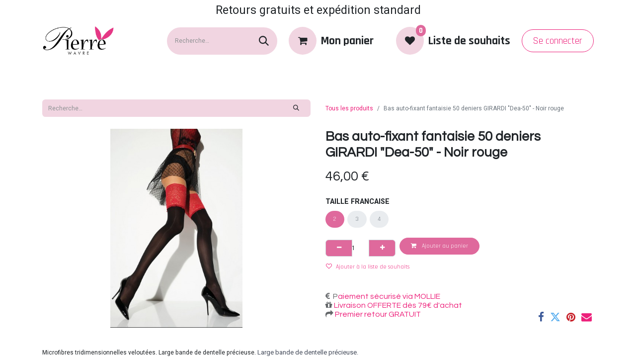

--- FILE ---
content_type: text/html; charset=utf-8
request_url: https://www.lingerie-pierre.com/shop/bas-auto-fixant-fantaisie-50-deniers-girardi-dea-50-noir-rouge-46133
body_size: 19513
content:

        

    
        
<!DOCTYPE html>
<html lang="fr-BE" data-website-id="1" data-main-object="product.template(46133,)" data-add2cart-redirect="1">
    <head>
        <meta charset="utf-8"/>
        <meta http-equiv="X-UA-Compatible" content="IE=edge"/>
        <meta name="viewport" content="width=device-width, initial-scale=1"/>
        <meta name="generator" content="Odoo"/>
            
        <meta property="og:type" content="website"/>
        <meta property="og:title" content="Bas auto-fixant fantaisie 50 deniers GIRARDI &#34;Dea-50&#34; - Noir rouge"/>
        <meta property="og:site_name" content="Lingerie-pierre"/>
        <meta property="og:url" content="https://www.lingerie-pierre.com/shop/bas-auto-fixant-fantaisie-50-deniers-girardi-dea-50-noir-rouge-46133"/>
        <meta property="og:image" content="https://www.lingerie-pierre.com/web/image/product.template/46133/image_1024?unique=82c7d9e"/>
        <meta property="og:description"/>
            
        <meta name="twitter:card" content="summary_large_image"/>
        <meta name="twitter:title" content="Bas auto-fixant fantaisie 50 deniers GIRARDI &#34;Dea-50&#34; - Noir rouge"/>
        <meta name="twitter:image" content="https://www.lingerie-pierre.com/web/image/product.template/46133/image_1024?unique=82c7d9e"/>
        <meta name="twitter:description"/>
        
        <link rel="canonical" href="https://www.lingerie-pierre.com/shop/bas-auto-fixant-fantaisie-50-deniers-girardi-dea-50-noir-rouge-46133"/>
        
        <link rel="preconnect" href="https://fonts.gstatic.com/" crossorigin=""/>
        <title> Bas auto-fixant fantaisie 50 deniers GIRARDI &#34;Dea-50&#34; - Noir rouge | Lingerie-pierre </title>
        <link type="image/x-icon" rel="shortcut icon" href="/web/image/website/1/favicon?unique=b634c82"/>
        <link rel="preload" href="/web/static/src/libs/fontawesome/fonts/fontawesome-webfont.woff2?v=4.7.0" as="font" crossorigin=""/>
        <link type="text/css" rel="stylesheet" href="/web/assets/1/4bad5f4/web.assets_frontend.min.css"/>
        <script id="web.layout.odooscript" type="text/javascript">
            var odoo = {
                csrf_token: "c3ec18c96dd7cdce3dc8667adffccf5fe721ed8fo1801536011",
                debug: "",
            };
        </script>
        <script type="text/javascript">
            odoo.__session_info__ = {"is_admin": false, "is_system": false, "is_public": true, "is_website_user": true, "user_id": false, "is_frontend": true, "profile_session": null, "profile_collectors": null, "profile_params": null, "show_effect": true, "currencies": {"1": {"symbol": "\u20ac", "position": "after", "digits": [69, 2]}}, "bundle_params": {"lang": "fr_BE", "website_id": 1}, "websocket_worker_version": "17.0-3", "translationURL": "/website/translations", "cache_hashes": {"translations": "1985f356c75b0b0e5f8ee01a2a52d00b3c003600"}, "recaptcha_public_key": "6LefmMQqAAAAAKaewx36NZi-R4jPPBEv3hxC_WbR", "geoip_country_code": "US", "geoip_phone_code": 1, "lang_url_code": "fr_BE"};
            if (!/(^|;\s)tz=/.test(document.cookie)) {
                const userTZ = Intl.DateTimeFormat().resolvedOptions().timeZone;
                document.cookie = `tz=${userTZ}; path=/`;
            }
        </script>
        <script type="text/javascript" defer="defer" src="/web/assets/1/3bb1713/web.assets_frontend_minimal.min.js" onerror="__odooAssetError=1"></script>
        <script type="text/javascript" defer="defer" data-src="/web/assets/1/da8a706/web.assets_frontend_lazy.min.js" onerror="__odooAssetError=1"></script>
        
                    <script>
            
                if (!window.odoo) {
                    window.odoo = {};
                }
                odoo.__session_info__ = Object.assign(odoo.__session_info__ || {}, {
                    livechatData: {
                        isAvailable: false,
                        serverUrl: "https://lingerie-pierre.odoo.com",
                        options: {},
                    },
                });
            
                    </script>
        <!-- Google Tag Manager -->
<script>(function(w,d,s,l,i){w[l]=w[l]||[];w[l].push({'gtm.start':
new Date().getTime(),event:'gtm.js'});var f=d.getElementsByTagName(s)[0],
j=d.createElement(s),dl=l!='dataLayer'?'&l='+l:'';j.async=true;j.src=
'https://www.googletagmanager.com/gtm.js?id='+i+dl;f.parentNode.insertBefore(j,f);
})(window,document,'script','dataLayer','GTM-5JPJWTD');</script>
<!-- End Google Tag Manager -->

    </head>
    <body>



        <div id="wrapwrap" class="   ">
                <header id="top" data-anchor="true" data-name="Header" data-extra-items-toggle-aria-label="Extra items button" class="   o_header_fixed" style=" ">
                    
    <nav data-name="Navbar" aria-label="Main" class="navbar navbar-expand-lg navbar-light o_colored_level o_cc o_header_force_no_radius d-none d-lg-block p-0 shadow-sm ">
        

            <div id="o_main_nav" class="o_main_nav">
                <div>
                    <div aria-label="Haut" class="o_header_sales_two_top py-1">
                        <ul class="navbar-nav container d-grid h-100 px-3 o_grid_header_3_cols">
                            
                            <li class="o_header_sales_two_lang_selector_placeholder"></li>
                            
                            
                            
        <li class="d-flex align-items-center">
                <div data-name="Text" class="s_text_block d-flex align-items-center mx-auto">
                    <small>Retours gratuits et expédition standard</small>
                </div>
        </li>
                            
                            
                            <li class="o_header_sales_two_social_links_placeholder"></li>
                        </ul>
                    </div>
                    <div aria-label="Moyen" class="container d-flex justify-content-between align-items-center py-1">
                        
    <a data-name="Navbar Logo" href="/" class="navbar-brand logo me-4">
            
            <span role="img" aria-label="Logo of Lingerie-pierre" title="Lingerie-pierre"><img src="/web/image/website/1/logo/Lingerie-pierre?unique=b634c82" class="img img-fluid" width="95" height="40" alt="Lingerie-pierre" loading="lazy"/></span>
        </a>
    
                        <ul class="navbar-nav align-items-center gap-1">
                            
        <li class="">
    <form method="get" class="o_searchbar_form o_wait_lazy_js s_searchbar_input " action="/website/search" data-snippet="s_searchbar_input">
            <div role="search" class="input-group ">
        <input type="search" name="search" class="search-query form-control oe_search_box border-0 bg-light rounded-start-pill ps-3 text-bg-light" placeholder="Recherche…" value="" data-search-type="all" data-limit="5" data-display-image="true" data-display-description="true" data-display-extra-link="true" data-display-detail="true" data-order-by="name asc"/>
        <button type="submit" aria-label="Rechercher" title="Rechercher" class="btn oe_search_button rounded-end-pill p-3 bg-o-color-3 lh-1">
            <i class="oi oi-search"></i>
        </button>
    </div>

            <input name="order" type="hidden" class="o_search_order_by" value="name asc"/>
            
    
        </form>
        </li>
                            
        
            <li class=" divider d-none"></li> 
            <li class="o_wsale_my_cart  ">
                <a href="/shop/cart" aria-label="eCommerce cart" class="btn d-flex align-items-center fw-bold text-reset o_navlink_background_hover">
                    <div class="position-relative me-2 rounded-circle border p-2 bg-o-color-3 o_border_contrast">
                        <i class="fa fa-shopping-cart fa-stack"></i>
                        <sup class="my_cart_quantity badge text-bg-primary position-absolute top-0 end-0 mt-n1 me-n1 rounded-pill d-none" data-order-id="">0</sup>
                    </div>
                    <span class="small">Mon panier</span>
                </a>
            </li>
        
        
            <li class="o_wsale_my_wish  ">
                <a href="/shop/wishlist" class="btn d-flex align-items-center fw-bold text-reset o_navlink_background_hover">
                    <div class="position-relative me-2 rounded-circle border p-2 bg-o-color-3 o_border_contrast">
                        <i class="fa fa-1x fa-heart fa-stack"></i>
                        <sup class="my_wish_quantity o_animate_blink badge text-bg-primary position-absolute top-0 end-0 mt-n1 me-n1 rounded-pill">0</sup>
                    </div>
                    <span class="small">Liste de souhaits</span>
                </a>
            </li>
        
            <li class=" o_no_autohide_item">
                <a href="/web/login" class="btn btn-outline-secondary">Se connecter</a>
            </li>
                            
        
        
                        </ul>
                    </div>
                </div>
                <div aria-label="Bas" class="border-top o_border_contrast">
                    <div class="container d-flex justify-content-between">
                        
    <ul id="top_menu" role="menu" class="nav navbar-nav top_menu o_menu_loading me-4 py-1 nav-pills">
        

                            
    <li role="presentation" class="nav-item">
        <a role="menuitem" href="/" class="nav-link ">
            <span>Accueil</span>
        </a>
    </li>
    <li role="presentation" class="nav-item dropdown position-static">
        <a data-bs-toggle="dropdown" href="#" role="menuitem" class="nav-link dropdown-toggle o_mega_menu_toggle  " data-bs-display="static">
            <span>Marques</span>
        </a>
        <div data-name="Mega Menu" class="dropdown-menu o_mega_menu o_no_parent_editor o_mega_menu_container_size dropdown-menu-left"><section class="s_mega_menu_multi_menus py-4 o_colored_level pb8 pt4 s_parallax_no_overflow_hidden o_cc o_cc1" style="background-image: none; background-color: rgb(241, 213, 225) !important;" data-bs-original-title="" title="" aria-describedby="tooltip270401" data-scroll-background-ratio="0">
        <div class="container">
            <div class="row" data-bs-original-title="" title="" aria-describedby="tooltip637110">
                    <div class="col-12 col-sm py-2 text-center o_colored_level pb0 col-lg-2" data-bs-original-title="" title="" aria-describedby="tooltip920309">
                        
                        <nav class="nav flex-column">
                                
                                <a href="/shop/category/marques-anita-2" class="nav-link" data-name="Menu Item" data-bs-original-title="" title="" style="text-align: left;" aria-describedby="popover610725"><span style="font-size: 14px;" data-bs-original-title="" title="" aria-describedby="tooltip996319"><font class="text-black" data-bs-original-title="" title="" aria-describedby="tooltip598521" style="font-weight: bolder; font-style: normal;"><span class="fa fa-star-o"></span> Anita</font></span></a><a href="/shop/category/marques-antigel-3" class="nav-link" data-name="Menu Item" data-bs-original-title="" title="" style="text-align: left;"><span style="font-size: 14px;" data-bs-original-title="" title="" aria-describedby="tooltip996319"><font class="text-black"><span style="font-weight: bolder;" data-bs-original-title="" title="" aria-describedby="tooltip283650"><span class="fa fa-star-o"></span> Antigel</span></font></span></a><a href="/shop/category/marques-arthur-4" class="nav-link" data-name="Menu Item" data-bs-original-title="" title="" style="text-align: left;"><span style="font-size: 14px;" data-bs-original-title="" title="" aria-describedby="tooltip996319"><font class="text-black"></font><font class="text-black" style="font-weight: bolder;" data-bs-original-title="" title="" aria-describedby="tooltip595957"><span class="fa fa-star-o"></span> Arthur</font></span></a><a href="/shop/category/marques-aruelle-608" class="nav-link" data-name="Menu Item" data-bs-original-title="" title="" style="text-align: left;"><span style="font-size: 14px;" data-bs-original-title="" title="" aria-describedby="tooltip996319"><font class="text-black"></font><font class="text-black" style="font-weight: bolder;" data-bs-original-title="" title="" aria-describedby="tooltip595957"><span class="fa fa-star-o"></span> Aruelle</font></span></a><a href="/shop/category/marques-aubade-5" class="nav-link" data-name="Menu Item" data-bs-original-title="" title="" style="text-align: left;"><span style="font-weight: bolder;"><font class="text-black" style="font-size: 14px;" data-bs-original-title="" title="" aria-describedby="tooltip377639"><span class="fa fa-star-o"></span> Aubade</font></span></a><a href="/shop/category/marques-banana-moon-6" class="nav-link" data-name="Menu Item" data-bs-original-title="" title="" style="text-align: left;"><span style="font-weight: bolder;"><font class="text-black" style="font-size: 14px;" data-bs-original-title="" title="" aria-describedby="tooltip58916"> <span class="fa fa-star-o"></span> Banana Moon</font></span></a><a href="/shop/category/marques-bleu-foret-268" class="nav-link" data-name="Menu Item" data-bs-original-title="" title="" style="text-align: left;"><span style="font-weight: bolder;"><font class="text-black" style="font-size: 14px;" data-bs-original-title="" title="" aria-describedby="tooltip58916"> <span class="fa fa-star-o"></span> Bleu Forêt</font></span></a><a href="/shop/category/marques-bye-bra-7" class="nav-link" data-name="Menu Item" data-bs-original-title="" title="" style="text-align: left;"><span style="font-weight: bolder;"><font class="text-black" style="font-size: 14px;" data-bs-original-title="" title="" aria-describedby="tooltip377639"><span class="fa fa-star-o"></span> Bye Bra</font></span></a><a href="/shop/category/marques-calida-8" class="nav-link" data-name="Menu Item" data-bs-original-title="" title="" style="text-align: left;"><span style="font-weight: bolder;" data-bs-original-title="" title="" aria-describedby="tooltip849091"><font class="text-black" style="font-size: 14px;" data-bs-original-title="" title="" aria-describedby="tooltip377639"><span class="fa fa-star-o"></span> Calida</font></span></a><a href="/shop/category/marques-chantelle-12" class="nav-link" data-name="Menu Item" data-bs-original-title="" title="" style="text-align: left;"><span style="font-size: 14px;" data-bs-original-title="" title="" aria-describedby="tooltip996319"><font class="text-black" data-bs-original-title="" title="" aria-describedby="tooltip598521" style="font-weight: bolder; font-style: normal;"><span class="fa fa-star-o"></span> Chantelle</font></span></a>
                                
                        </nav>
                    </div><div class="col-12 col-sm py-2 text-center o_colored_level pb0 col-lg-2" data-bs-original-title="" title="" aria-describedby="tooltip920309">
                        
                        <nav class="nav flex-column"><a href="/shop/category/marques-conturelle-486" class="nav-link" data-name="Menu Item" data-bs-original-title="" title="" style="text-align: left;"><span style="font-weight: bolder;" data-bs-original-title="" title="" aria-describedby="tooltip410340"><font class="text-black" style="font-size: 14px;" data-bs-original-title="" title="" aria-describedby="tooltip377639"> <span class="fa fa-star-o"></span> Conturelle</font></span></a><a href="/shop/category/marques-cronert-605" class="nav-link" data-name="Menu Item" data-bs-original-title="" title="" style="text-align: left;"><span style="font-weight: bolder;"><font class="text-black" style="font-size: 14px;" data-bs-original-title="" title="" aria-describedby="tooltip377639"><span class="fa fa-star-o"></span> Cronert</font></span></a>
                                
                                <a href="/shop/category/marques-dacapo-13" class="nav-link" data-name="Menu Item" data-bs-original-title="" title="" style="text-align: left;"><span style="font-size: 14px;" data-bs-original-title="" title="" aria-describedby="tooltip996319"><font class="text-black"><span style="font-weight: bolder;" data-bs-original-title="" title="" aria-describedby="tooltip283650"><span class="fa fa-star-o"></span> Dacapo</span></font></span></a><a href="/shop/category/marques-david-280" class="nav-link" data-name="Menu Item" data-bs-original-title="" title="" style="text-align: left;"><span style="font-size: 14px;" data-bs-original-title="" title="" aria-describedby="tooltip996319"><font class="text-black"><span style="font-weight: bolder;" data-bs-original-title="" title="" aria-describedby="tooltip283650"><span class="fa fa-star-o"></span> David</span></font></span></a><a href="/shop/category/marques-direct-tannerie-14" class="nav-link" data-name="Menu Item" data-bs-original-title="" title="" style="text-align: left;"><span style="font-size: 14px;" data-bs-original-title="" title="" aria-describedby="tooltip996319"><font class="text-black"></font><font class="text-black" style="font-weight: bolder;" data-bs-original-title="" title="" aria-describedby="tooltip595957"><span class="fa fa-star-o"></span> Direct Tannerie</font></span></a><a href="/shop/category/marques-dita-von-teese-15" class="nav-link" data-name="Menu Item" data-bs-original-title="" title="" style="text-align: left;"><span style="font-weight: bolder;" data-bs-original-title="" title="" aria-describedby="tooltip697692"><font class="text-black" style="font-size: 14px;" data-bs-original-title="" title="" aria-describedby="tooltip377639"><span class="fa fa-star-o"></span> Dita Von Teese</font></span></a><a href="/shop/category/marques-elomi-16" class="nav-link" data-name="Menu Item" data-bs-original-title="" title="" style="text-align: left;"><span style="font-weight: bolder;"><font class="text-black" style="font-size: 14px;" data-bs-original-title="" title="" aria-describedby="tooltip58916"> <span class="fa fa-star-o"></span> Elomi</font></span></a><a href="/shop/category/marques-falke-18" class="nav-link" data-name="Menu Item" data-bs-original-title="" title="" style="text-align: left;"><span style="font-weight: bolder;" data-bs-original-title="" title="" aria-describedby="tooltip849091"><font class="text-black" style="font-size: 14px;" data-bs-original-title="" title="" aria-describedby="tooltip377639"><span class="fa fa-star-o"></span> Falke</font></span></a><a href="/shop/category/marques-fantasie-19" class="nav-link" data-name="Menu Item" data-bs-original-title="" title="" style="text-align: left;"><span style="font-weight: bolder;" data-bs-original-title="" title="" aria-describedby="tooltip410340"><font class="text-black" style="font-size: 14px;" data-bs-original-title="" title="" aria-describedby="tooltip377639"> <span class="fa fa-star-o"></span> Fantasie</font></span></a><a href="/shop/category/marques-felina-20" class="nav-link" data-name="Menu Item" data-bs-original-title="" title="" style="text-align: left;"><span style="font-weight: bolder;"><font class="text-black" style="font-size: 14px;" data-bs-original-title="" title="" aria-describedby="tooltip377639"><span class="fa fa-star-o"></span> Felina</font></span></a>
                                
                        </nav>
                    </div><div class="col-12 col-sm py-2 text-center o_colored_level pb0 col-lg-2" data-bs-original-title="" title="" aria-describedby="tooltip920309">
                        
                        <nav class="nav flex-column" data-bs-original-title="" title="" aria-describedby="tooltip475439"><a href="/shop/category/marques-flemar-444" class="nav-link" data-name="Menu Item" data-bs-original-title="" title="" style="text-align: left;"><span style="font-weight: bolder;"><font class="text-black" style="font-size: 14px;" data-bs-original-title="" title="" aria-describedby="tooltip377639"><span class="fa fa-star-o"></span> Flemar</font></span></a><a href="/shop/category/marques-freya-21" class="nav-link" data-name="Menu Item" data-bs-original-title="" title="" style="text-align: left;"><span style="font-size: 14px;" data-bs-original-title="" title="" aria-describedby="tooltip996319"><font class="text-black" data-bs-original-title="" title="" aria-describedby="tooltip598521" style="font-weight: bolder; font-style: normal;"><span class="fa fa-star-o"></span> Freya</font></span></a>
                                
                                <a href="/shop/category/marques-girardi-22" class="nav-link" data-name="Menu Item" data-bs-original-title="" title="" style="text-align: left;"><span style="font-size: 14px;" data-bs-original-title="" title="" aria-describedby="tooltip996319"><font class="text-black"><span style="font-weight: bolder;" data-bs-original-title="" title="" aria-describedby="tooltip283650"><span class="fa fa-star-o"></span> Girardi</span></font></span></a><a href="/shop/category/marques-hanky-panky-24" class="nav-link" data-name="Menu Item" data-bs-original-title="" title="" style="text-align: left;"><span style="font-size: 14px;" data-bs-original-title="" title="" aria-describedby="tooltip996319"><font class="text-black"></font><font class="text-black" style="font-weight: bolder;" data-bs-original-title="" title="" aria-describedby="tooltip595957"><span class="fa fa-star-o"></span> Hanky Panky</font></span></a><a href="/shop/category/marques-happy-people-25" class="nav-link" data-name="Menu Item" data-bs-original-title="" title="" style="text-align: left;"><span style="font-size: 14px;" data-bs-original-title="" title="" aria-describedby="tooltip996319"><font class="text-black"></font><font class="text-black" style="font-weight: bolder;" data-bs-original-title="" title="" aria-describedby="tooltip595957"><span class="fa fa-star-o"></span> Happy People</font></span></a><a href="/shop/category/marques-iconique-26" class="nav-link" data-name="Menu Item" data-bs-original-title="" title="" style="text-align: left;"><span style="font-weight: bolder;" data-bs-original-title="" title="" aria-describedby="tooltip697692"><font class="text-black" style="font-size: 14px;" data-bs-original-title="" title="" aria-describedby="tooltip377639"><span class="fa fa-star-o"></span> Iconique</font></span></a><a href="/shop/category/marques-janira-27" class="nav-link" data-name="Menu Item" data-bs-original-title="" title="" style="text-align: left;"><span style="font-weight: bolder;"><font class="text-black" style="font-size: 14px;" data-bs-original-title="" title="" aria-describedby="tooltip58916"> <span class="fa fa-star-o"></span> Janira</font></span></a><a href="/shop/category/marques-jusqu-au-lever-du-jour-28" class="nav-link" data-name="Menu Item" data-bs-original-title="" title="" style="text-align: left;"><span style="font-weight: bolder;"><font class="text-black" style="font-size: 14px;" data-bs-original-title="" title="" aria-describedby="tooltip377639"><span class="fa fa-star-o"></span> Jusqu'au Lever du Jour</font></span></a><a href="/shop/category/marques-lemahieu-29" class="nav-link" data-name="Menu Item" data-bs-original-title="" title="" style="text-align: left;"><span style="font-weight: bolder;" data-bs-original-title="" title="" aria-describedby="tooltip849091"><font class="text-black" style="font-size: 14px;" data-bs-original-title="" title="" aria-describedby="tooltip377639"><span class="fa fa-star-o"></span> Lemahieu</font></span></a><a href="/shop/category/marques-lise-charmel-30" class="nav-link" data-name="Menu Item" data-bs-original-title="" title="" style="text-align: left;"><span style="font-weight: bolder;" data-bs-original-title="" title="" aria-describedby="tooltip410340"><font class="text-black" style="font-size: 14px;" data-bs-original-title="" title="" aria-describedby="tooltip377639"> <span class="fa fa-star-o"></span> Lise Charmel</font></span></a>
                                
                        </nav>
                    </div><div class="col-12 col-sm py-2 text-center o_colored_level pb0 col-lg-2" data-bs-original-title="" title="" aria-describedby="tooltip920309">
                        
                        <nav class="nav flex-column"><a href="/shop/category/marques-livia-540" class="nav-link" data-name="Menu Item" data-bs-original-title="" title="" style="text-align: left;"><span style="font-weight: bolder;" data-bs-original-title="" title="" aria-describedby="tooltip410340"><font class="text-black" style="font-size: 14px;" data-bs-original-title="" title="" aria-describedby="tooltip377639"> <span class="fa fa-star-o"></span> Livia</font></span></a><a href="/shop/category/marques-loic-henry-31" class="nav-link" data-name="Menu Item" data-bs-original-title="" title="" style="text-align: left;"><span style="font-weight: bolder;"><font class="text-black" style="font-size: 14px;" data-bs-original-title="" title="" aria-describedby="tooltip377639"><span class="fa fa-star-o"></span> Loic Henry</font></span></a><a href="/shop/category/marques-lou-32" class="nav-link" data-name="Menu Item" data-bs-original-title="" title="" style="text-align: left;"><span style="font-size: 14px;" data-bs-original-title="" title="" aria-describedby="tooltip996319"><font class="text-black" data-bs-original-title="" title="" aria-describedby="tooltip598521" style="font-weight: bolder; font-style: normal;"><span class="fa fa-star-o"></span> Lou</font></span></a>
                                
                                <a href="/shop/category/marques-louisa-bracq-33" class="nav-link" data-name="Menu Item" data-bs-original-title="" title="" style="text-align: left;"><span style="font-size: 14px;" data-bs-original-title="" title="" aria-describedby="tooltip996319"><font class="text-black"><span style="font-weight: bolder;" data-bs-original-title="" title="" aria-describedby="tooltip283650"><span class="fa fa-star-o"></span> Louisa Bracq</span></font></span></a><a href="/shop/category/marques-madiva-34" class="nav-link" data-name="Menu Item" data-bs-original-title="" title="" style="text-align: left;"><span style="font-size: 14px;" data-bs-original-title="" title="" aria-describedby="tooltip996319"><font class="text-black"></font><font class="text-black" style="font-weight: bolder;" data-bs-original-title="" title="" aria-describedby="tooltip595957"><span class="fa fa-star-o"></span> Madiva</font></span></a><a href="/shop/category/marques-maison-lejaby-35" class="nav-link" data-name="Menu Item" data-bs-original-title="" title="" style="text-align: left;"><span style="font-weight: bolder;" data-bs-original-title="" title="" aria-describedby="tooltip697692"><font class="text-black" style="font-size: 14px;" data-bs-original-title="" title="" aria-describedby="tooltip377639"><span class="fa fa-star-o"></span> Maison Lejaby</font></span></a><a href="/shop/category/marques-marjolaine-36" class="nav-link" data-name="Menu Item" data-bs-original-title="" title="" style="text-align: left;"><span style="font-weight: bolder;"><font class="text-black" style="font-size: 14px;" data-bs-original-title="" title="" aria-describedby="tooltip58916"> <span class="fa fa-star-o"></span> Marjolaine</font></span></a><a href="/shop/category/marques-mira-640" class="nav-link" data-name="Menu Item" data-bs-original-title="" title="" style="text-align: left;"><span style="font-weight: bolder;"><font class="text-black" style="font-size: 14px;" data-bs-original-title="" title="" aria-describedby="tooltip58916"> <span class="fa fa-star-o"></span> Mira</font></span></a><a href="/shop/category/marques-oscalito-37" class="nav-link" data-name="Menu Item" data-bs-original-title="" title="" style="text-align: left;"><span style="font-weight: bolder;"><font class="text-black" style="font-size: 14px;" data-bs-original-title="" title="" aria-describedby="tooltip377639"><span class="fa fa-star-o"></span> Oscalito</font></span></a><a href="/shop/category/marques-pain-de-sucre-561" class="nav-link" data-name="Menu Item" data-bs-original-title="" title="" style="text-align: left;"><span style="font-size: 14px;" data-bs-original-title="" title="" aria-describedby="tooltip996319"><font class="text-black" data-bs-original-title="" title="" aria-describedby="tooltip598521" style="font-weight: bolder; font-style: normal;"><span class="fa fa-star-o" data-bs-original-title="" title="" aria-describedby="tooltip867975"></span> Pain de Sucre</font></span></a>
                                
                        </nav>
                    </div><div class="col-12 col-sm py-2 text-center o_colored_level pb0 col-lg-2" data-bs-original-title="" title="" aria-describedby="tooltip920309">
                        
                        <nav class="nav flex-column"><a href="/shop/category/marques-passionata-38" class="nav-link" data-name="Menu Item" data-bs-original-title="" title="" style="text-align: left;"><span style="font-weight: bolder;" data-bs-original-title="" title="" aria-describedby="tooltip849091"><font class="text-black" style="font-size: 14px;" data-bs-original-title="" title="" aria-describedby="tooltip377639"><span class="fa fa-star-o"></span> Passionata</font></span></a><a href="/shop/category/marques-playtex-39" class="nav-link" data-name="Menu Item" data-bs-original-title="" title="" style="text-align: left;"><span style="font-weight: bolder;" data-bs-original-title="" title="" aria-describedby="tooltip410340"><font class="text-black" style="font-size: 14px;" data-bs-original-title="" title="" aria-describedby="tooltip377639"> <span class="fa fa-star-o"></span> Playtex</font></span></a><a href="/shop/category/marques-promise-614" class="nav-link" data-name="Menu Item" data-bs-original-title="" title="" style="text-align: left;"><span style="font-weight: bolder;" data-bs-original-title="" title="" aria-describedby="tooltip410340"><font class="text-black" style="font-size: 14px;" data-bs-original-title="" title="" aria-describedby="tooltip377639"> <span class="fa fa-star-o"></span> Promise</font></span></a><a href="/shop/category/marques-ringella-40" class="nav-link" data-name="Menu Item" data-bs-original-title="" title="" style="text-align: left;"><span style="font-weight: bolder;"><font class="text-black" style="font-size: 14px;" data-bs-original-title="" title="" aria-describedby="tooltip377639"><span class="fa fa-star-o"></span> Ringella</font></span></a>
                                
                                <a href="/shop/category/marques-simone-perele-43" class="nav-link" data-name="Menu Item" data-bs-original-title="" title="" style="text-align: left;"><span style="font-size: 14px;" data-bs-original-title="" title="" aria-describedby="tooltip996319"><font class="text-black"></font><font class="text-black" style="font-weight: bolder;" data-bs-original-title="" title="" aria-describedby="tooltip595957"><span class="fa fa-star-o"></span> Simone Perele</font></span></a><a href="/shop/category/marques-soak-44" class="nav-link" data-name="Menu Item" data-bs-original-title="" title="" style="text-align: left;"><span style="font-weight: bolder;" data-bs-original-title="" title="" aria-describedby="tooltip697692"><font class="text-black" style="font-size: 14px;" data-bs-original-title="" title="" aria-describedby="tooltip377639"><span class="fa fa-star-o"></span> Soak</font></span></a><a href="/shop/category/marques-soraya-45" class="nav-link" data-name="Menu Item" data-bs-original-title="" title="" style="text-align: left;"><span style="font-weight: bolder;"><font class="text-black" style="font-size: 14px;" data-bs-original-title="" title="" aria-describedby="tooltip58916"> <span class="fa fa-star-o"></span> Soraya</font></span></a><a href="/shop/category/marques-sunflair-46" class="nav-link" data-name="Menu Item" data-bs-original-title="" title="" style="text-align: left;"><span style="font-weight: bolder;"><font class="text-black" style="font-size: 14px;" data-bs-original-title="" title="" aria-describedby="tooltip377639"><span class="fa fa-star-o"></span> Sunflair</font></span></a><a href="/shop/category/marques-ten-cate-398" class="nav-link" data-name="Menu Item" data-bs-original-title="" title="" style="text-align: left;"><span style="font-weight: bolder;" data-bs-original-title="" title="" aria-describedby="tooltip849091"><font class="text-black" style="font-size: 14px;" data-bs-original-title="" title="" aria-describedby="tooltip377639"><span class="fa fa-star-o"></span> Ten Cate</font></span></a>
                                
                        <a href="/shop/category/marques-vacanze-italiane-529" class="nav-link" data-name="Menu Item" data-bs-original-title="" title="" style="text-align: left;"><span style="font-weight: bolder;" data-bs-original-title="" title="" aria-describedby="tooltip849091"><font class="text-black" style="font-size: 14px;" data-bs-original-title="" title="" aria-describedby="tooltip377639"><span class="fa fa-star-o"></span> Vacanze Italinane</font></span></a></nav>
                    </div><div class="col-12 col-sm py-2 text-center o_colored_level pb0 col-lg-2" data-bs-original-title="" title="" aria-describedby="tooltip920309">
                        
                        <nav class="nav flex-column" data-bs-original-title="" title="" aria-describedby="tooltip578051"><a href="/shop/category/marques-verdissima-459" class="nav-link" data-name="Menu Item" data-bs-original-title="" title="" style="text-align: left;"><span style="font-weight: bolder;" data-bs-original-title="" title="" aria-describedby="tooltip849091"><font class="text-black" style="font-size: 14px;" data-bs-original-title="" title="" aria-describedby="tooltip377639"><span class="fa fa-star-o"></span> Verdissima</font></span></a><a href="/shop/category/marques-wacoal-49" class="nav-link" data-name="Menu Item" data-bs-original-title="" title="" style="text-align: left;"><span style="font-weight: bolder;" data-bs-original-title="" title="" aria-describedby="tooltip410340"><font class="text-black" style="font-size: 14px;" data-bs-original-title="" title="" aria-describedby="tooltip377639"> <span class="fa fa-star-o"></span> Wacoal</font></span></a><a href="/shop/category/marques-wavebreaker-50" class="nav-link" data-name="Menu Item" data-bs-original-title="" title="" style="text-align: left;"><span style="font-weight: bolder;"><font class="text-black" style="font-size: 14px;" data-bs-original-title="" title="" aria-describedby="tooltip377639"><span class="fa fa-star-o"></span> Wavebreaker</font></span></a><a href="/shop/category/marques-wewofashion-446" class="nav-link" data-name="Menu Item" data-bs-original-title="" title="" style="text-align: left;"><span style="font-weight: bolder;"><font class="text-black" style="font-size: 14px;" data-bs-original-title="" title="" aria-describedby="tooltip377639"><span class="fa fa-star-o"></span> Wewofashion</font></span></a>
                                
                                <a href="/shop/category/marques-wolford-51" class="nav-link" data-name="Menu Item" data-bs-original-title="" title="" style="text-align: left;" aria-describedby="popover486854"><span style="font-size: 14px;" data-bs-original-title="" title="" aria-describedby="tooltip996319"><font class="text-black" data-bs-original-title="" title="" aria-describedby="tooltip598521" style="font-weight: bolder; font-style: normal;"><span class="fa fa-star-o" data-bs-original-title="" title="" aria-describedby="tooltip867975"></span> Wolford</font></span></a><a href="/shop/category/marques-woody-52" class="nav-link" data-name="Menu Item" data-bs-original-title="" title="" style="text-align: left;"><span style="font-size: 14px;" data-bs-original-title="" title="" aria-describedby="tooltip996319"><font class="text-black"><span style="font-weight: bolder;" data-bs-original-title="" title="" aria-describedby="tooltip283650"><span class="fa fa-star-o"></span> Woody</span></font></span></a><a href="/shop/category/marques-1" class="nav-link" data-name="Menu Item" data-bs-original-title="" title="" style="text-align: left;"><div data-bs-original-title="" title="" aria-describedby="tooltip821432"><span style="font-size: 14px;" data-bs-original-title="" title="" aria-describedby="tooltip996319"><font class="text-black" style="font-weight: bolder;" data-bs-original-title="" title="" aria-describedby="tooltip595957">​</font></span><br></div><span style="font-size: 14px;" data-bs-original-title="" title="" aria-describedby="tooltip996319"><font class="text-black"></font><font style="font-weight: bolder;" data-bs-original-title="" title="" aria-describedby="tooltip595957" class="text-o-color-2"><span class="fa fa-star-o" data-bs-original-title="" title="" aria-describedby="tooltip707228"></span><span style="font-size: 18px;" data-bs-original-title="" title="" aria-describedby="tooltip678604"> TOUTES <br>LES </span><span style="font-size: 18px;">MARQUES</span></font></span></a>
                                
                        </nav>
                    </div>
                    
                    
                    
            </div>
        </div>
    </section></div>
        
    </li>
    <li role="presentation" class="nav-item dropdown position-static">
        <a data-bs-toggle="dropdown" href="#" role="menuitem" class="nav-link dropdown-toggle o_mega_menu_toggle  " data-bs-display="static">
            <span>Produits</span>
        </a>
        <div data-name="Mega Menu" class="dropdown-menu o_mega_menu o_no_parent_editor o_mega_menu_container_size dropdown-menu-left o_editable"><section class="s_mega_menu_odoo_menu pt16 o_colored_level o_cc o_cc1" style="background-image: none;">
        <div class="container">
            <div class="row" data-bs-original-title="" title="" aria-describedby="tooltip143360">
                <div class="col-md-6 col-lg pt16 pb24 o_colored_level" data-bs-original-title="" title="" aria-describedby="tooltip784212">
                    <h4 class="text-uppercase h5 fw-bold mt-0" data-bs-original-title="" title="" aria-describedby="tooltip475747"><font class="text-o-color-4">​</font><a class="oe_unremovable" href="/shop/category/produits-femme-126" data-bs-original-title="" title=""><span data-o-link-zws="start">​</span><font class="text-o-color-4">FEMMES</font></a><span data-o-link-zws="after">​</span></h4>
                    <div class="s_hr text-start pt4 pb16 text-o-color-3" data-name="Separator">
                        <hr class="w-100 mx-auto" style="border-top-width: 2px; border-top-style: solid; border-top-color: rgb(223, 105, 156) !important;">
                    </div>
                    <nav class="nav flex-column">
                        <a href="/shop/category/produits-femme-lingerie-127" class="nav-link px-0 oe_unremovable" data-name="Menu Item" data-bs-original-title="" title=""><font class="text-o-color-5">Lingerie</font></a>
                        <a href="/shop/category/produits-femme-linge-de-nuit-181" class="nav-link px-0 oe_unremovable" data-name="Menu Item" data-bs-original-title="" title=""><font class="text-o-color-5">Linge de Nuit</font></a>
                        <a href="/shop/category/produits-femme-balneaire-190" class="nav-link px-0 oe_unremovable" data-name="Menu Item" data-bs-original-title="" title=""><font class="text-o-color-5">Balnéaire</font></a>
                        <a href="/shop/category/produits-femme-panty-200" class="nav-link px-0 oe_unremovable" data-name="Menu Item" data-bs-original-title="" title=""><font class="text-o-color-5">Panty</font></a>
                        <a href="/shop/category/produits-femme-chaussette-212" class="nav-link px-0 oe_unremovable" data-name="Menu Item" data-bs-original-title="" title=""><font class="text-o-color-5">Chaussettes</font></a>
                        <a href="/shop/category/produits-femme-pret-a-porter-175" class="nav-link px-0 oe_unremovable" data-name="Menu Item" data-bs-original-title="" title=""><font class="text-o-color-5">Prêt à Porter</font><font style="color: rgb(214, 165, 189);">​</font></a><a href="/shop/category/produits-femme-lingerie-coin-des-rondes-161" class="nav-link px-0 oe_unremovable" data-name="Menu Item" data-bs-original-title="" title=""><font class="text-o-color-5">Coin des Rondes</font></a>
                    </nav>
                </div>
                <div class="col-md-6 col-lg pt16 pb24 o_colored_level" data-bs-original-title="" title="" aria-describedby="tooltip940327">
                    <h4 class="text-uppercase h5 fw-bold mt-0" data-bs-original-title="" title="" aria-describedby="tooltip837486"><font class="text-o-color-5"><a class="oe_unremovable" href="/shop/category/produits-femme-lingerie-soutien-gorge-128" data-bs-original-title="" title=""><span data-o-link-zws="start">​</span>SOUTIEN-Gorge</a><span data-o-link-zws="after">​</span></font></h4>
                    <div class="s_hr text-start pt4 pb16 text-o-color-1" data-name="Separator">
                        <hr class="w-100 mx-auto" style="border-top-width: 2px; border-top-style: solid;">
                    </div>
                    <nav class="nav flex-column">
                        
                        <a href="/shop/category/produits-femme-lingerie-soutien-gorge-armature-129" class="nav-link px-0 oe_unremovable" data-name="Menu Item" data-bs-original-title="" title=""><font class="text-o-color-5">Armatures</font></a><a href="/shop/category/produits-femme-lingerie-soutien-gorge-sans-armature-130" class="nav-link px-0 oe_unremovable" data-name="Menu Item" data-bs-original-title="" title=""><font class="text-o-color-5">Sans Armatures</font></a>
                        <a href="/shop/category/produits-femme-lingerie-soutien-gorge-push-up-131" class="nav-link px-0 oe_unremovable" data-name="Menu Item" data-bs-original-title="" title=""><font class="text-o-color-5">Push-up</font></a><a href="/shop/category/produits-femme-lingerie-soutien-gorge-coques-132" class="nav-link px-0 oe_unremovable" data-name="Menu Item" data-bs-original-title="" title=""><font class="text-o-color-5">Coques</font></a><a href="/shop/category/produits-femme-lingerie-soutien-gorge-balconnet-corbeille-134" class="nav-link px-0 oe_unremovable" data-name="Menu Item" data-bs-original-title="" title=""><font class="text-o-color-5">Balconnets</font></a><a href="/shop/category/produits-femme-lingerie-soutien-gorge-triangle-133" class="nav-link px-0 oe_unremovable" data-name="Menu Item" data-bs-original-title="" title=""><font class="text-o-color-5">Triangle</font></a><a href="/shop/category/produits-femme-lingerie-soutien-gorge-minimizer-140" class="nav-link px-0 oe_unremovable" data-name="Menu Item" data-bs-original-title="" title=""><font class="text-o-color-5">Minimizer</font></a><a href="/shop/category/produits-femme-lingerie-soutien-gorge-sport-142" class="nav-link px-0 oe_unremovable" data-name="Menu Item" data-bs-original-title="" title=""><font class="text-o-color-5">Sport</font></a><a href="/shop/category/produits-femme-lingerie-soutien-gorge-allaitement-143" class="nav-link px-0 oe_unremovable" data-name="Menu Item" data-bs-original-title="" title=""><font class="text-o-color-5">Allaitement</font></a><a href="/shop/category/produits-femme-lingerie-soutien-gorge-allegement-139" class="nav-link px-0 oe_unremovable" data-name="Menu Item" data-bs-original-title="" title=""><font class="text-o-color-5">Allègement</font></a><a href="/shop/category/produits-femme-lingerie-soutien-gorge-post-op-protheses-144" class="nav-link px-0 oe_unremovable" data-name="Menu Item" data-bs-original-title="" title=""><font class="text-o-color-5">Pour prothèses</font></a><a href="/shop/category/produits-femme-lingerie-soutien-gorge-premier-soutien-141" class="nav-link px-0 oe_unremovable" data-name="Menu Item" data-bs-original-title="" title=""><font class="text-o-color-5">Premier soutien</font></a><a href="/shop/category/produits-femme-lingerie-soutien-gorge-128" class="nav-link px-0 oe_unremovable" data-name="Menu Item" data-bs-original-title="" title=""><strong>TOUS LES SOUTIENS</strong></a>
                    </nav>
                </div>
                <div class="col-md-6 col-lg pt16 pb24 o_colored_level" data-bs-original-title="" title="" aria-describedby="tooltip174406">
                    <h4 class="text-uppercase h5 fw-bold mt-0" data-bs-original-title="" title="" aria-describedby="tooltip537563"><a class="oe_unremovable" href="/shop/category/produits-femme-lingerie-127" data-bs-original-title="" title=""><span data-o-link-zws="start">​</span>LINGERIE FEMME</a><span data-o-link-zws="after">​</span></h4>
                    <div class="s_hr text-start pt4 pb16 text-o-color-2" data-name="Separator">
                        <hr class="w-100 mx-auto" style="border-top-width: 2px; border-top-style: solid;">
                    </div>
                    <nav class="nav flex-column">
                        <a href="/shop/category/produits-femme-lingerie-culotte-146" class="nav-link px-0 oe_unremovable" data-name="Menu Item" data-bs-original-title="" title="" aria-describedby="popover819165"><font class="text-o-color-5">Culottes</font></a>
                        <a href="/shop/category/produits-femme-lingerie-gainant-167" class="nav-link px-0 oe_unremovable" data-name="Menu Item" data-bs-original-title="" title=""><font class="text-o-color-5">Gainant</font></a>
                        <a href="/shop/category/produits-femme-lingerie-sexy-155" class="nav-link px-0 oe_unremovable" data-name="Menu Item" data-bs-original-title="" title=""><font class="text-o-color-5">Sexy</font></a>
                        <a href="/shop/category/produits-femme-lingerie-body-168" class="nav-link px-0 oe_unremovable" data-name="Menu Item" data-bs-original-title="" title=""><font class="text-o-color-5">Body</font></a>
                        <a href="/shop/category/produits-femme-lingerie-guepiere-169" class="nav-link px-0 oe_unremovable" data-name="Menu Item" data-bs-original-title="" title=""><font class="text-o-color-5">Guêpière</font></a><a href="/shop/category/produits-femme-lingerie-chemisette-171" class="nav-link px-0 oe_unremovable" data-name="Menu Item" data-bs-original-title="" title=""><font class="text-o-color-5">Chemisette</font></a><a href="/shop/category/produits-femme-lingerie-100-coton-174" class="nav-link px-0 oe_unremovable" data-name="Menu Item" data-bs-original-title="" title=""><font class="text-o-color-5">100% coton</font></a><a href="/shop/category/produits-femme-lingerie-guepiere-169" class="nav-link px-0 oe_unremovable" data-name="Menu Item" data-bs-original-title="" title=""><br></a>
                    </nav>
                </div>
                <div class="col-md-6 col-lg pt16 pb24 o_colored_level" data-bs-original-title="" title="" aria-describedby="tooltip80566">
                    <h4 class="text-uppercase h5 fw-bold mt-0" data-bs-original-title="" title="" aria-describedby="tooltip904108"><a class="oe_unremovable" href="/shop/category/produits-cheque-cadeau-265"><span data-o-link-zws="start">​</span><font class="text-o-color-4">​</font></a><span data-o-link-zws="after">​</span><font class="text-o-color-4">autres Produits</font><br></h4>
                    <div class="s_hr text-start pt4 pb16 text-o-color-5" data-name="Separator">
                        <hr class="w-100 mx-auto" style="border-top-width: 2px; border-top-style: solid; border-top-color: rgb(207, 44, 115) !important;">
                    </div>
                    <nav class="nav flex-column">
                        <a href="/shop/category/produits-homme-221" class="nav-link px-0 oe_unremovable" data-name="Menu Item" data-bs-original-title="" title=""><strong><font class="text-o-color-5" data-bs-original-title="" title="" aria-describedby="tooltip830205"><span class="fa fa-star"></span> LES HOMMES</font></strong><br></a>
                        <a href="/shop/category/produits-enfant-255" class="nav-link px-0 oe_unremovable" data-name="Menu Item" data-bs-original-title="" title=""><strong><font class="text-o-color-5"><span class="fa fa-star"></span> LES ENFANTS</font></strong><br></a>
                        <a href="/shop/category/produits-eco-responsable-260" class="nav-link px-0 oe_unremovable" data-name="Menu Item" data-bs-original-title="" title=""><strong><font class="text-o-color-5" data-bs-original-title="" title="" aria-describedby="tooltip879482"><span class="fa fa-leaf"></span> ECO-RESPONSABLE</font></strong><br></a>
                        <a href="/shop/category/produits-cheque-cadeau-265" class="nav-link px-0 oe_unremovable" data-name="Menu Item" data-bs-original-title="" title=""><strong><font class="text-o-color-5" data-bs-original-title="" title="" aria-describedby="tooltip203354"><span class="fa fa-gift"></span> CHEQUE CADEAU​</font></strong><br></a><a href="/shop/category/coin-coquin-53" class="nav-link px-0 oe_unremovable" data-name="Menu Item" data-bs-original-title="" title=""><strong><font class="text-o-color-5" data-bs-original-title="" title="" aria-describedby="tooltip203354">​<span class="fa fa-heart"></span> COIN COQUIN​</font></strong><br></a><a href="/shop/category/produits-cheque-cadeau-265" class="nav-link px-0 oe_unremovable" data-name="Menu Item" data-bs-original-title="" title=""></a>
                    </nav>
                </div>
            </div>
        </div>
        <div class="container-fluid border-top s_mega_menu_odoo_menu_footer">
            <div class="row">
                <div class="col-12 pt8 pb8 o_colored_level">
                    <nav class="nav justify-content-center"><a href="/shop/category/produits-femme-lingerie-soutien-gorge-armature-129" class="nav-link px-0 oe_unremovable" data-name="Menu Item" data-bs-original-title="" title=""><br></a>
                        <a href="#" class="mx-3 my-2 text-o-color-5 oe_unremovable" style="font-size: 14px;" data-bs-original-title="" title=""></a>
                        <a href="https://www.youtube.com/channel/UCiZVIlS8SIpMT34lW7cySow" class="mx-3 my-2 oe_unremovable" style="font-size: 12px;" data-bs-original-title="" title=""><i class="fa fa-fw fa-2x fa-youtube-play" data-bs-original-title="" title="" aria-describedby="tooltip325132"></i></a>
                        <a class="mx-3 my-2 oe_unremovable" style="font-size: 12px;" data-bs-original-title="" title="" href="https://mobile.twitter.com/boutiquepierre"><i class="fa fa-fw fa-2x fa-twitter" data-bs-original-title="" title="" aria-describedby="tooltip154200"></i></a>
                        <a href="#" class="mx-3 my-2 oe_unremovable" style="font-size: 12px;" data-bs-original-title="" title=""></a>
                        <a href="https://www.instagram.com/lingeriepierre1300/?hl=fr" class="mx-3 my-2 oe_unremovable" style="font-size: 12px;" data-bs-original-title="" title=""><i class="fa fa-fw fa-2x fa-instagram" data-bs-original-title="" title="" aria-describedby="tooltip933460"></i></a>
                        <a href="https://www.facebook.com/LaBoutiquePierre" class="mx-3 my-2 oe_unremovable" style="font-size: 12px;" data-bs-original-title="" title=""><i class="fa fa-fw fa-2x fa-facebook" data-bs-original-title="" title="" aria-describedby="tooltip951253"></i></a>
                    </nav>
                </div>
            </div>
        </div>
    </section></div>
        
    </li>
    <li role="presentation" class="nav-item dropdown position-static">
        <a data-bs-toggle="dropdown" href="#" role="menuitem" class="nav-link dropdown-toggle o_mega_menu_toggle  " data-bs-display="static">
            <span>Coin Coquin</span>
        </a>
        <div data-name="Mega Menu" class="dropdown-menu o_mega_menu o_no_parent_editor o_mega_menu_container_size dropdown-menu-left o_editable"><section class="s_mega_menu_images_subtitles pt16 pb16 o_colored_level o_cc o_cc1" style="background-color: rgb(241, 213, 225) !important; background-image: none;" data-bs-original-title="" title="" aria-describedby="tooltip145676">
        <div class="container">
            <div class="row" data-bs-original-title="" title="" aria-describedby="tooltip835706">
                <div class="col-12 col-sm-6 col-lg py-2 o_colored_level" data-bs-original-title="" title="" aria-describedby="tooltip759363">
                    <nav class="nav flex-column w-100">
    <a href="/shop/category/coin-coquin-drugstore-massage-82" class="nav-link px-2 rounded" data-name="Menu Item" data-bs-original-title="" title="">
        <div class="d-flex" data-bs-original-title="" title="" aria-describedby="tooltip432897">
            <img class="me-3 rounded shadow" alt="" src="/web/image/1137-79f6f232/Untitled%20design-High-Quality.jpg" loading="lazy" data-bs-original-title="" title="" aria-describedby="tooltip78483" data-original-id="1129" data-original-src="/web/image/1129-1eb2047a/Untitled%20design-High-Quality.jpg" data-mimetype="image/jpeg" data-resize-width="192">
            <div class="flex-grow-1">
                <h4 class="mt-0 mb-0" data-bs-original-title="" title="" aria-describedby="tooltip102692"><font class="text-black">Massages</font></h4>
                <font style="font-size: 14px;">Détente et bien-être</font></div>
        </div>
    </a>
    <a href="/shop/category/coin-coquin-drugstore-stimulant-aphrodisiaque-87" class="nav-link px-2 rounded" data-name="Menu Item" data-bs-original-title="" title="">
        <div class="d-flex" data-bs-original-title="" title="" aria-describedby="tooltip424294">
            <img class="me-3 rounded shadow" alt="" src="/web/image/1138-8ddcac46/Untitled%20design-Medium-Quality.jpg" loading="lazy" data-bs-original-title="" title="" aria-describedby="tooltip62239" data-original-id="1130" data-original-src="/web/image/1130-793e98f3/Untitled%20design-Medium-Quality.jpg" data-mimetype="image/jpeg" data-resize-width="192">
            <div class="flex-grow-1" data-bs-original-title="" title="" aria-describedby="tooltip569819">
                <h4 class="mt-0 mb-0" data-bs-original-title="" title="" aria-describedby="tooltip995309"><font class="text-black">Aphrodisiaques</font></h4>
                <font style="font-size: 14px;" data-bs-original-title="" title="" aria-describedby="tooltip601668">Décuplez le plaisir !</font></div>
        </div>
    </a>
    <a href="/shop/category/coin-coquin-sextoys-96" class="nav-link px-2 rounded" data-name="Menu Item" data-bs-original-title="" title="">
        <div class="d-flex">
            <img class="me-3 rounded shadow" alt="" src="/web/image/1139-68a30e26/Untitled%20design-High-Quality%20%286%29.jpg" loading="lazy" data-bs-original-title="" title="" aria-describedby="tooltip38007" data-original-id="1131" data-original-src="/web/image/1131-87086cff/Untitled%20design-High-Quality%20%286%29.jpg" data-mimetype="image/jpeg" data-resize-width="192">
            <div class="flex-grow-1" data-bs-original-title="" title="" aria-describedby="tooltip346497">
                <h4 class="mt-0 mb-0" data-bs-original-title="" title="" aria-describedby="tooltip37502"><font class="text-black">Sextoys</font></h4>
                <font style="font-size: 14px;">Parce que le plaisir est bon pour la santé</font></div>
        </div>
    </a><a href="/shop/category/coin-coquin-sextoys-boules-de-geisha-106" class="nav-link px-2 rounded" data-name="Menu Item" data-bs-original-title="" title="">
        <div class="d-flex" data-bs-original-title="" title="" aria-describedby="tooltip819032">
            <img class="me-3 rounded shadow" alt="" src="/web/image/1147-91b1d39a/boules-de-geisha-luna-de-lelo-229_23.jpg" loading="lazy" data-bs-original-title="" title="" aria-describedby="tooltip38007" data-original-id="1134" data-original-src="/web/image/1134-44f679e7/boules-de-geisha-luna-de-lelo-229_23.jpg" data-mimetype="image/jpeg" data-resize-width="192">
            <div class="flex-grow-1" data-bs-original-title="" title="" aria-describedby="tooltip346497">
                <h4 class="mt-0 mb-0" data-bs-original-title="" title="" aria-describedby="tooltip37502"><font class="text-o-color-5">Boules de Geisha</font></h4>
                <font style="font-size: 14px;" data-bs-original-title="" title="" aria-describedby="tooltip315438">Musclez votre périnée</font></div>
        </div>
    </a>
                    </nav>
                </div>
                <div class="col-12 col-sm-6 col-lg py-2 pb0 o_colored_level" data-bs-original-title="" title="" aria-describedby="tooltip285800">
                    <nav class="nav flex-column w-100" data-bs-original-title="" title="" aria-describedby="tooltip654011">
    <a href="/shop/category/coin-coquin-accessoires-erotiques-tenues-sexy-114" class="nav-link px-2 rounded" data-name="Menu Item" data-bs-original-title="" title="" target="_blank">
        <div class="d-flex" data-bs-original-title="" title="" aria-describedby="tooltip149479">
            <img class="me-3 rounded shadow" alt="" src="/web/image/1140-25c786d5/Untitled%20design-High-Quality%20%287%29.jpg" loading="lazy" data-original-id="1132" data-original-src="/web/image/1132-9e918f64/Untitled%20design-High-Quality%20%287%29.jpg" data-mimetype="image/jpeg" data-resize-width="192">
            <div class="flex-grow-1" data-bs-original-title="" title="" aria-describedby="tooltip862997">
                <h4 class="mt-0 mb-0" data-bs-original-title="" title="" aria-describedby="tooltip138452"><font class="text-o-color-5">Tenues Sexy</font></h4>
                <font style="font-size: 14px;" data-bs-original-title="" title="" aria-describedby="tooltip865167">Séduction assurée !</font></div>
        </div>
    </a>
    <a href="/shop/category/coin-coquin-accessoires-erotiques-113" class="nav-link px-2 rounded" data-name="Menu Item" data-bs-original-title="" title="">
        <div class="d-flex" data-bs-original-title="" title="" aria-describedby="tooltip750339">
            <img class="me-3 rounded shadow" alt="" src="/web/image/1141-9041c7fe/Untitled%20design-High-Quality%20%288%29.jpg" loading="lazy" data-bs-original-title="" title="" aria-describedby="tooltip920729" data-original-id="1133" data-original-src="/web/image/1133-39368815/Untitled%20design-High-Quality%20%288%29.jpg" data-mimetype="image/jpeg" data-resize-width="192">
            <div class="flex-grow-1" data-bs-original-title="" title="" aria-describedby="tooltip995017">
                <h4 class="mt-0 mb-0" data-bs-original-title="" title="" aria-describedby="tooltip68169"><font class="text-black">Accessoires Erotiques</font></h4>
                <font style="font-size: 14px;" data-bs-original-title="" title="" aria-describedby="tooltip677145">Pimentez vos moments intimes...</font></div>
        </div>
    </a><a href="/shop/category/coin-coquin-drugstore-lubrifiant-eau-83" class="nav-link px-2 rounded" data-name="Menu Item" data-bs-original-title="" title="">
        <div class="d-flex" data-bs-original-title="" title="" aria-describedby="tooltip750339">
            <img class="me-3 rounded shadow" alt="" src="/web/image/1148-fca9afdd/Untitled%20design-High-Quality%20%2812%29.jpg" loading="lazy" data-bs-original-title="" title="" aria-describedby="tooltip920729" data-original-id="1146" data-original-src="/web/image/1146-2aa0ee92/Untitled%20design-High-Quality%20%2812%29.jpg" data-mimetype="image/jpeg" data-resize-width="192">
            <div class="flex-grow-1" data-bs-original-title="" title="" aria-describedby="tooltip995017">
                <h4 class="mt-0 mb-0" data-bs-original-title="" title="" aria-describedby="tooltip68169"><font class="text-o-color-5">Lubrifiant à l'eau</font></h4>
                <font style="font-size: 14px;">Confort avant tout !</font></div>
        </div>
    </a>
    <a href="/shop/category/coin-coquin-drugstore-81" class="nav-link px-2 rounded" data-name="Menu Item" data-bs-original-title="" title="">
        <div class="d-flex" data-bs-original-title="" title="" aria-describedby="tooltip440656">
            <img class="me-3 rounded shadow" alt="" src="/web/image/1145-d9a3c164/Untitled%20design-High-Quality%20%2811%29.jpg" loading="lazy" data-bs-original-title="" title="" aria-describedby="tooltip74461" data-original-id="1144" data-original-src="/web/image/1144-875caa56/Untitled%20design-High-Quality%20%2811%29.jpg" data-mimetype="image/jpeg" data-resize-width="192">
            <div class="flex-grow-1">
                <h4 class="mt-0 mb-0" data-bs-original-title="" title="" aria-describedby="tooltip630573"><font class="text-o-color-5">Drugstore</font></h4>
                <font style="font-size: 14px;">Tout pour augmenter confort et plaisir </font></div>
        </div>
    </a>
                    </nav>
                </div>
                <div class="col col-md-6 col-lg py-2 o_colored_level" data-bs-original-title="" title="" aria-describedby="tooltip242288">
                    <img src="/web/image/1142-f4b4fc6a/Untitled%20design-High-Quality%20%2810%29.jpg" class="mb-3 rounded shadow img-fluid" alt="" loading="lazy" data-bs-original-title="" title="" aria-describedby="tooltip647066" data-original-id="1136" data-original-src="/web/image/1136-43fdef82/Untitled%20design-High-Quality%20%2810%29.jpg" data-mimetype="image/jpeg" data-resize-width="450">
                    <h4 data-bs-original-title="" title="" aria-describedby="tooltip913029">Toutes nos marques</h4>
                    <p class="text-muted" style="text-align: justify;" data-bs-original-title="" title="" aria-describedby="tooltip265270">
                        <font style="font-size: 14px; font-weight: bolder;" class="text-o-color-5"><i><a href="/shop/category/coin-coquin-marques-b-vibe-57">B-vibe</a> - <a href="/shop/category/coin-coquin-marques-bathmate-55">Bathmate</a> - <a href="/shop/category/coin-coquin-marques-bijoux-indiscrets-56">Bijoux Indiscrets</a> - <a href="/shop/category/coin-coquin-marques-demoniq-58">Demoniq</a> - <span style="font-weight: bolder;"></span><a href="/shop/category/coin-coquin-marques-dorcel-59"><span style="font-weight: bolder;">Dorcel</span> </a>- <a href="/shop/category/coin-coquin-marques-durex-60">Durex</a> - <a href="/shop/category/coin-coquin-marques-folies-by-renaud-61">Folies by Renaud</a> - <span style="font-weight: bolder;"><a href="/shop/category/coin-coquin-marques-fun-factory-62">Fun Factory</a></span> - <a href="/shop/category/coin-coquin-marques-intimate-earth-63">Intimate Earth</a> - <a href="/shop/category/coin-coquin-marques-leg-avenue-64">Leg Avenue</a>- <span style="font-weight: bolder;"><a href="/shop/category/coin-coquin-marques-lelo-65">Lelo</a></span> - <a href="/shop/category/coin-coquin-marques-lovense-66">Lovense</a>- <a href="/shop/category/coin-coquin-marques-mixgliss-67">Mixgliss</a> - <a href="/shop/category/coin-coquin-marques-nexus-68">Nexus </a>-<a href="/shop/category/coin-coquin-marques-noire-fontaine-69"> Noire Fontaine</a>- <a href="/shop/category/coin-coquin-marques-noir-handmade-70">Noir Handmade</a> - <a href="/shop/category/coin-coquin-marques-osez-71">Osez</a> - <a href="/shop/category/coin-coquin-marques-pixey-72">Pixey</a> - <a href="/shop/category/coin-coquin-marques-rocks-off-73">Rocks-off</a> - <a href="/shop/category/coin-coquin-marques-satisfyer-74">Satisfyer</a> -<span style="font-weight: bolder;"> </span><a href="/shop/category/coin-coquin-marques-sex-mischief-75"><span style="font-weight: bolder;">Sex &amp; Mischief</span> </a>- <a href="/shop/category/coin-coquin-marques-shunga-76">Shunga</a> - <a href="/shop/category/coin-coquin-marques-jo-77">Jo</a> - <a href="/shop/category/coin-coquin-marques-tease-please-78">Tease &amp; Please</a> - <a href="/shop/category/coin-coquin-marques-tenga-79">Tenga</a> - <a href="/shop/category/coin-coquin-marques-yes-for-love-80">yes for Love</a></i></font><br></p>
                    <a href="/shop/category/coin-coquin-53" class="btn btn-primary" data-bs-original-title="" title=""><span class="fa fa-heart"></span> Je vais au COIN COQUIN <span class="fa fa-heart"></span></a></div>
            </div>
        </div>
    </section></div>
        
    </li>
    <li role="presentation" class="nav-item">
        <a role="menuitem" href="/shop/category/soldes-d-hiver-449" class="nav-link ">
            <span>PROMO</span>
        </a>
    </li>
    <li role="presentation" class="nav-item">
        <a role="menuitem" href="/a-propos" class="nav-link ">
            <span>A propos</span>
        </a>
    </li>
    <li role="presentation" class="nav-item">
        <a role="menuitem" href="/blog" class="nav-link ">
            <span>Blog</span>
        </a>
    </li>
                        
    </ul>
                        
                        <ul class="navbar-nav">
    <div class="oe_structure oe_structure_solo ">
      <section class="s_text_block o_colored_level o_snippet_invisible oe_unremovable oe_unmovable o_conditional_hidden" data-snippet="s_text_block" data-name="Text" style="background-image: none;" data-visibility="conditional">
        <div class="h-100 container h-100">
          <a href="/contactus" class="btn btn-primary btn_cta oe_unremovable btn_ca d-flex align-items-center h-100 rounded-0 d-flex align-items-center h-100 rounded-0 d-flex align-items-center h-100 rounded-0 d-flex align-items-center h-100 rounded-0 d-flex align-items-center h-100 rounded-0 d-flex align-items-center h-100 rounded-0 d-flex align-items-center h-100 rounded-0 d-flex align-items-center h-100 rounded-0 d-flex align-items-center h-100 rounded-0 d-flex align-items-center h-100 rounded-0 d-flex align-items-center h-100 rounded-0 d-flex align-items-center h-100 rounded-0 w-100 d-flex align-items-center h-100 rounded-0 d-flex align-items-center h-100 rounded-0 d-flex align-items-center h-100 rounded-0 d-flex align-items-center h-100 rounded-0 d-flex align-items-center h-100 rounded-0 d-flex align-items-center h-100 rounded-0 d-flex align-items-center h-100 rounded-0 d-flex align-items-center h-100 rounded-0 d-flex align-items-center h-100 rounded-0 d-flex align-items-center h-100 rounded-0 w-100 d-flex align-items-center h-100 rounded-0 d-flex align-items-center h-100 rounded-0 d-flex align-items-center h-100 rounded-0 d-flex align-items-center h-100 rounded-0 d-flex align-items-center h-100 rounded-0 d-flex align-items-center h-100 rounded-0 d-flex align-items-center h-100 rounded-0 d-flex align-items-center h-100 rounded-0 d-flex align-items-center h-100 rounded-0 d-flex align-items-center h-100 rounded-0 d-flex align-items-center h-100 rounded-0 d-flex align-items-center h-100 rounded-0 d-flex align-items-center h-100 rounded-0 d-flex align-items-center h-100 rounded-0 d-flex align-items-center h-100 rounded-0 d-flex align-items-center h-100 rounded-0 d-flex align-items-center h-100 rounded-0 w-100 d-flex align-items-center h-100 rounded-0 d-flex align-items-center h-100 rounded-0 d-flex align-items-center h-100 rounded-0 d-flex align-items-center h-100 rounded-0 d-flex align-items-center h-100 rounded-0 d-flex align-items-center h-100 rounded-0 d-flex align-items-center h-100 rounded-0 d-flex align-items-center h-100 rounded-0 d-flex align-items-center h-100 rounded-0 d-flex align-items-center h-100 rounded-0 d-flex align-items-center h-100 rounded-0 d-flex align-items-center h-100 rounded-0 d-flex align-items-center h-100 rounded-0 d-flex align-items-center h-100 rounded-0 d-flex align-items-center h-100 rounded-0 d-flex align-items-center h-100 rounded-0 d-flex align-items-center h-100 rounded-0 d-flex align-items-center h-100 rounded-0 w-100 d-flex align-items-center h-100 rounded-0 d-flex align-items-center h-100 rounded-0 d-flex align-items-center h-100 rounded-0 d-flex align-items-center h-100 rounded-0 d-flex align-items-center h-100 rounded-0 d-flex align-items-center h-100 rounded-0 d-flex align-items-center h-100 rounded-0 d-flex align-items-center h-100 rounded-0 d-flex align-items-center h-100 rounded-0 w-100 d-flex align-items-center h-100 rounded-0 d-flex align-items-center h-100 rounded-0 d-flex align-items-center h-100 rounded-0 d-flex align-items-center h-100 rounded-0 d-flex align-items-center h-100 rounded-0 d-flex align-items-center h-100 rounded-0 d-flex align-items-center h-100 rounded-0 d-flex align-items-center h-100 rounded-0 d-flex align-items-center h-100 rounded-0 d-flex align-items-center h-100 rounded-0 d-flex align-items-center h-100 rounded-0 d-flex align-items-center h-100 rounded-0 d-flex align-items-center h-100 rounded-0 d-flex align-items-center h-100 rounded-0 d-flex align-items-center h-100 rounded-0 d-flex align-items-center h-100 rounded-0 d-flex align-items-center h-100 rounded-0 w-100 w-100 d-flex align-items-center h-100 rounded-0 w-100 d-flex align-items-center h-100 rounded-0 d-flex align-items-center h-100 rounded-0 d-flex align-items-center h-100 rounded-0 d-flex align-items-center h-100 rounded-0 d-flex align-items-center h-100 rounded-0 d-flex align-items-center h-100 rounded-0 d-flex align-items-center h-100 rounded-0 d-flex align-items-center h-100 rounded-0 d-flex align-items-center h-100 rounded-0 d-flex align-items-center h-100 rounded-0 d-flex align-items-center h-100 rounded-0" data-bs-original-title="" title="">Contactez-nous</a>
        </div>
      </section>
    </div>
                        </ul>
                    </div>
                </div>
            </div>
        
    </nav>
    <nav data-name="Navbar" aria-label="Mobile" class="navbar  navbar-light o_colored_level o_cc o_header_mobile d-block d-lg-none shadow-sm px-0 o_header_force_no_radius">
        

        <div class="o_main_nav container flex-wrap justify-content-between">
            
    <a data-name="Navbar Logo" href="/" class="navbar-brand logo ">
            
            <span role="img" aria-label="Logo of Lingerie-pierre" title="Lingerie-pierre"><img src="/web/image/website/1/logo/Lingerie-pierre?unique=b634c82" class="img img-fluid" width="95" height="40" alt="Lingerie-pierre" loading="lazy"/></span>
        </a>
    
            <ul class="o_header_mobile_buttons_wrap navbar-nav flex-row align-items-center gap-2 mb-0">
        
            <li class=" divider d-none"></li> 
            <li class="o_wsale_my_cart  ">
                <a href="/shop/cart" aria-label="eCommerce cart" class="o_navlink_background_hover btn position-relative rounded-circle border-0 p-1 text-reset">
                    <div class="">
                        <i class="fa fa-shopping-cart fa-stack"></i>
                        <sup class="my_cart_quantity badge text-bg-primary position-absolute top-0 end-0 mt-n1 me-n1 rounded-pill d-none" data-order-id="">0</sup>
                    </div>
                </a>
            </li>
        
        
            <li class="o_wsale_my_wish  ">
                <a href="/shop/wishlist" class="o_navlink_background_hover btn position-relative rounded-circle border-0 p-1 text-reset">
                    <div class="">
                        <i class="fa fa-1x fa-heart fa-stack"></i>
                        <sup class="my_wish_quantity o_animate_blink badge text-bg-primary position-absolute top-0 end-0 mt-n1 me-n1 rounded-pill">0</sup>
                    </div>
                </a>
            </li>
        
                <li>
                    <button class="nav-link btn me-auto p-2 o_not_editable" type="button" data-bs-toggle="offcanvas" data-bs-target="#top_menu_collapse_mobile" aria-controls="top_menu_collapse_mobile" aria-expanded="false" aria-label="Basculer la navigation">
                        <span class="navbar-toggler-icon"></span>
                    </button>
                </li>
            </ul>
            <div id="top_menu_collapse_mobile" class="offcanvas offcanvas-end o_navbar_mobile">
                <div class="offcanvas-header justify-content-end o_not_editable">
                    <button type="button" class="nav-link btn-close" data-bs-dismiss="offcanvas" aria-label="Fermer"></button>
                </div>
                <div class="offcanvas-body d-flex flex-column justify-content-between h-100 w-100">
                    <ul class="navbar-nav">
                        
        <li class="">
    <form method="get" class="o_searchbar_form o_wait_lazy_js s_searchbar_input " action="/website/search" data-snippet="s_searchbar_input">
            <div role="search" class="input-group mb-3">
        <input type="search" name="search" class="search-query form-control oe_search_box border-0 bg-light rounded-start-pill text-bg-light ps-3" placeholder="Recherche…" value="" data-search-type="all" data-limit="0" data-display-image="true" data-display-description="true" data-display-extra-link="true" data-display-detail="true" data-order-by="name asc"/>
        <button type="submit" aria-label="Rechercher" title="Rechercher" class="btn oe_search_button rounded-end-pill bg-o-color-3 pe-3">
            <i class="oi oi-search"></i>
        </button>
    </div>

            <input name="order" type="hidden" class="o_search_order_by" value="name asc"/>
            
    
        </form>
        </li>
                        
    <ul role="menu" class="nav navbar-nav top_menu   nav-pills">
        

                            
    <li role="presentation" class="nav-item">
        <a role="menuitem" href="/" class="nav-link ">
            <span>Accueil</span>
        </a>
    </li>
    <li role="presentation" class="nav-item dropdown position-static">
        <a data-bs-toggle="dropdown" href="#" role="menuitem" class="nav-link dropdown-toggle o_mega_menu_toggle  d-flex justify-content-between align-items-center" data-bs-display="static">
            <span>Marques</span>
        </a>
        
    </li>
    <li role="presentation" class="nav-item dropdown position-static">
        <a data-bs-toggle="dropdown" href="#" role="menuitem" class="nav-link dropdown-toggle o_mega_menu_toggle  d-flex justify-content-between align-items-center" data-bs-display="static">
            <span>Produits</span>
        </a>
        
    </li>
    <li role="presentation" class="nav-item dropdown position-static">
        <a data-bs-toggle="dropdown" href="#" role="menuitem" class="nav-link dropdown-toggle o_mega_menu_toggle  d-flex justify-content-between align-items-center" data-bs-display="static">
            <span>Coin Coquin</span>
        </a>
        
    </li>
    <li role="presentation" class="nav-item">
        <a role="menuitem" href="/shop/category/soldes-d-hiver-449" class="nav-link ">
            <span>PROMO</span>
        </a>
    </li>
    <li role="presentation" class="nav-item">
        <a role="menuitem" href="/a-propos" class="nav-link ">
            <span>A propos</span>
        </a>
    </li>
    <li role="presentation" class="nav-item">
        <a role="menuitem" href="/blog" class="nav-link ">
            <span>Blog</span>
        </a>
    </li>
                        
    </ul>
                        
        <li class="">
                <div data-name="Text" class="s_text_block mt-2 border-top pt-2 o_border_contrast">
                    <small>Retours gratuits et expédition standard</small>
                </div>
        </li>
                        
                    </ul>
                    <ul class="navbar-nav gap-2 mt-3 w-100">
                        
            <li class=" o_no_autohide_item">
                <a href="/web/login" class="btn btn-outline-secondary w-100">Se connecter</a>
            </li>
                        
        
        
                        
                        
    <div class="oe_structure oe_structure_solo ">
      <section class="s_text_block o_colored_level o_snippet_invisible oe_unremovable oe_unmovable o_conditional_hidden" data-snippet="s_text_block" data-name="Text" style="background-image: none;" data-visibility="conditional">
        <div class="h-100 container">
          <a href="/contactus" class="btn btn-primary btn_cta oe_unremovable btn_ca d-flex align-items-center h-100 rounded-0 d-flex align-items-center h-100 rounded-0 d-flex align-items-center h-100 rounded-0 d-flex align-items-center h-100 rounded-0 d-flex align-items-center h-100 rounded-0 d-flex align-items-center h-100 rounded-0 d-flex align-items-center h-100 rounded-0 d-flex align-items-center h-100 rounded-0 d-flex align-items-center h-100 rounded-0 d-flex align-items-center h-100 rounded-0 d-flex align-items-center h-100 rounded-0 d-flex align-items-center h-100 rounded-0 w-100 d-flex align-items-center h-100 rounded-0 d-flex align-items-center h-100 rounded-0 d-flex align-items-center h-100 rounded-0 d-flex align-items-center h-100 rounded-0 d-flex align-items-center h-100 rounded-0 d-flex align-items-center h-100 rounded-0 d-flex align-items-center h-100 rounded-0 d-flex align-items-center h-100 rounded-0 d-flex align-items-center h-100 rounded-0 d-flex align-items-center h-100 rounded-0 w-100 d-flex align-items-center h-100 rounded-0 d-flex align-items-center h-100 rounded-0 d-flex align-items-center h-100 rounded-0 d-flex align-items-center h-100 rounded-0 d-flex align-items-center h-100 rounded-0 d-flex align-items-center h-100 rounded-0 d-flex align-items-center h-100 rounded-0 d-flex align-items-center h-100 rounded-0 d-flex align-items-center h-100 rounded-0 d-flex align-items-center h-100 rounded-0 d-flex align-items-center h-100 rounded-0 d-flex align-items-center h-100 rounded-0 d-flex align-items-center h-100 rounded-0 d-flex align-items-center h-100 rounded-0 d-flex align-items-center h-100 rounded-0 d-flex align-items-center h-100 rounded-0 d-flex align-items-center h-100 rounded-0 w-100 d-flex align-items-center h-100 rounded-0 d-flex align-items-center h-100 rounded-0 d-flex align-items-center h-100 rounded-0 d-flex align-items-center h-100 rounded-0 d-flex align-items-center h-100 rounded-0 d-flex align-items-center h-100 rounded-0 d-flex align-items-center h-100 rounded-0 d-flex align-items-center h-100 rounded-0 d-flex align-items-center h-100 rounded-0 d-flex align-items-center h-100 rounded-0 d-flex align-items-center h-100 rounded-0 d-flex align-items-center h-100 rounded-0 d-flex align-items-center h-100 rounded-0 d-flex align-items-center h-100 rounded-0 d-flex align-items-center h-100 rounded-0 d-flex align-items-center h-100 rounded-0 d-flex align-items-center h-100 rounded-0 d-flex align-items-center h-100 rounded-0 w-100 d-flex align-items-center h-100 rounded-0 d-flex align-items-center h-100 rounded-0 d-flex align-items-center h-100 rounded-0 d-flex align-items-center h-100 rounded-0 d-flex align-items-center h-100 rounded-0 d-flex align-items-center h-100 rounded-0 d-flex align-items-center h-100 rounded-0 d-flex align-items-center h-100 rounded-0 d-flex align-items-center h-100 rounded-0 w-100 d-flex align-items-center h-100 rounded-0 d-flex align-items-center h-100 rounded-0 d-flex align-items-center h-100 rounded-0 d-flex align-items-center h-100 rounded-0 d-flex align-items-center h-100 rounded-0 d-flex align-items-center h-100 rounded-0 d-flex align-items-center h-100 rounded-0 d-flex align-items-center h-100 rounded-0 d-flex align-items-center h-100 rounded-0 d-flex align-items-center h-100 rounded-0 d-flex align-items-center h-100 rounded-0 d-flex align-items-center h-100 rounded-0 d-flex align-items-center h-100 rounded-0 d-flex align-items-center h-100 rounded-0 d-flex align-items-center h-100 rounded-0 d-flex align-items-center h-100 rounded-0 d-flex align-items-center h-100 rounded-0 w-100 w-100 d-flex align-items-center h-100 rounded-0 w-100 d-flex align-items-center h-100 rounded-0 d-flex align-items-center h-100 rounded-0 d-flex align-items-center h-100 rounded-0 d-flex align-items-center h-100 rounded-0 d-flex align-items-center h-100 rounded-0 d-flex align-items-center h-100 rounded-0 d-flex align-items-center h-100 rounded-0 d-flex align-items-center h-100 rounded-0 d-flex align-items-center h-100 rounded-0 d-flex align-items-center h-100 rounded-0 w-100" data-bs-original-title="" title="">Contactez-nous</a>
        </div>
      </section>
    </div>
                    </ul>
                </div>
            </div>
        </div>
    
    </nav>
    
        </header>
                <main>
                    
            <div itemscope="itemscope" itemtype="http://schema.org/Product" id="wrap" class="js_sale o_wsale_product_page ecom-zoomable zoomodoo-next ecom-zoomable zoomodoo-next" data-ecom-zoom-click="1" data-ecom-zoom-auto="1">
                <div class="oe_structure oe_empty oe_structure_not_nearest" id="oe_structure_website_sale_product_1" data-editor-message="DROP BUILDING BLOCKS HERE TO MAKE THEM AVAILABLE ACROSS ALL PRODUCTS"></div>
  <section id="product_detail" class="container py-4 oe_website_sale " data-view-track="1" data-product-tracking-info="{&#34;item_id&#34;: &#34;8032670451679&#34;, &#34;item_name&#34;: &#34;Bas auto-fixant fantaisie 50 deniers GIRARDI \&#34;Dea-50\&#34; - Noir rouge (2)&#34;, &#34;item_category&#34;: &#34;AH22&#34;, &#34;currency&#34;: &#34;EUR&#34;, &#34;price&#34;: 46.0}">
                    <div class="row align-items-center">
                        <div class="col-lg-6 d-flex align-items-center">
                            <div class="d-flex justify-content-between w-100">
    <form method="get" class="o_searchbar_form o_wait_lazy_js s_searchbar_input o_wsale_products_searchbar_form me-auto flex-grow-1 mb-2 mb-lg-0" action="/shop" data-snippet="s_searchbar_input">
            <div role="search" class="input-group me-sm-2">
        <input type="search" name="search" class="search-query form-control oe_search_box border-0 bg-light border-0 text-bg-light" placeholder="Recherche…" data-search-type="products" data-limit="5" data-display-image="true" data-display-description="true" data-display-extra-link="true" data-display-detail="true" data-order-by="name asc"/>
        <button type="submit" aria-label="Rechercher" title="Rechercher" class="btn oe_search_button btn btn-light">
            <i class="oi oi-search"></i>
        </button>
    </div>

            <input name="order" type="hidden" class="o_search_order_by" value="name asc"/>
            
        
        </form>
        <div class="o_pricelist_dropdown dropdown d-none">

            <a role="button" href="#" data-bs-toggle="dropdown" class="dropdown-toggle btn btn-light">
                Liste de prix publique
            </a>
            <div class="dropdown-menu" role="menu">
                    <a role="menuitem" class="dropdown-item" href="/shop/change_pricelist/1">
                        <span class="switcher_pricelist small" data-pl_id="1">Liste de prix publique</span>
                    </a>
            </div>
        </div>
                            </div>
                        </div>
                        <div class="col-lg-6 d-flex align-items-center">
                            <ol class="breadcrumb p-0 mb-2 m-lg-0">
                                <li class="breadcrumb-item o_not_editable">
                                    <a href="/shop">Tous les produits</a>
                                </li>
                                
                                <li class="breadcrumb-item active">
                                    <span>Bas auto-fixant fantaisie 50 deniers GIRARDI &#34;Dea-50&#34; - Noir rouge</span>
                                </li>
                            </ol>
                        </div>
                    </div>
                    <div class="row" id="product_detail_main" data-name="Product Page" data-image_width="50_pc" data-image_layout="carousel">
                        <div class="col-lg-6 mt-lg-4 o_wsale_product_images position-relative">
        <div id="o-carousel-product" class="carousel slide position-sticky mb-3 overflow-hidden" data-bs-ride="carousel" data-bs-interval="0" data-name="Carrousel de produits">
            <div class="o_carousel_product_outer carousel-outer position-relative flex-grow-1 overflow-hidden">
                <div class="carousel-inner h-100">
                        <div class="carousel-item h-100 text-center active">
        <div class="position-relative d-inline-flex overflow-hidden m-auto h-100">
            <span class="o_ribbon  z-index-1" style=""></span>
            <div class="d-flex align-items-start justify-content-center h-100 oe_unmovable"><img src="/web/image/product.product/368294/image_1024/Bas%20auto-fixant%20fantaisie%2050%20deniers%20GIRARDI%20%22Dea-50%22%20-%20Noir%20rouge%20%282%29?unique=82c7d9e" class="img img-fluid oe_unmovable product_detail_img mh-100" alt="Bas auto-fixant fantaisie 50 deniers GIRARDI &#34;Dea-50&#34; - Noir rouge" loading="lazy"/></div>
        </div>
                        </div>
                </div>
            </div>
        <div class="o_carousel_product_indicators pt-2 overflow-hidden">
        </div>
        </div>
                        </div>
                        <div id="product_details" class="col-lg-6 mt-md-4">
                            <h1 itemprop="name">Bas auto-fixant fantaisie 50 deniers GIRARDI &#34;Dea-50&#34; - Noir rouge</h1>
                            <span itemprop="url" style="display:none;">https://lingerie-pierre.odoo.com/shop/bas-auto-fixant-fantaisie-50-deniers-girardi-dea-50-noir-rouge-46133</span>
                            <span itemprop="image" style="display:none;">https://lingerie-pierre.odoo.com/web/image/product.template/46133/image_1920?unique=82c7d9e</span>
                            
                            
                            <form action="/shop/cart/update" method="POST">
                                <input type="hidden" name="csrf_token" value="c3ec18c96dd7cdce3dc8667adffccf5fe721ed8fo1801536011"/>
                                <div class="js_product js_main_product mb-3">
                                    <div>
        <div itemprop="offers" itemscope="itemscope" itemtype="http://schema.org/Offer" class="product_price mt-2 mb-3 d-inline-block">
            <h3 class="css_editable_mode_hidden">
                <span class="oe_price" style="white-space: nowrap;" data-oe-type="monetary" data-oe-expression="combination_info[&#39;price&#39;]"><span class="oe_currency_value">46,00</span> €</span>
                <span itemprop="price" style="display:none;">46.0</span>
                <span itemprop="priceCurrency" style="display:none;">EUR</span>
                <span style="text-decoration: line-through; white-space: nowrap;" itemprop="listPrice" class="text-danger oe_default_price ms-1 h5 d-none" data-oe-type="monetary" data-oe-expression="combination_info[&#39;list_price&#39;]"><span class="oe_currency_value">46,00</span> €</span>
            </h3>
            <h3 class="css_non_editable_mode_hidden decimal_precision" data-precision="2">
                <span><span class="oe_currency_value">46,00</span> €</span>
            </h3>
        </div>
        <div id="product_unavailable" class="d-none">
            <h3 class="fst-italic">Not Available For Sale</h3>
        </div>
                                    </div>
                                    
                                        <input type="hidden" class="product_id" name="product_id" value="368294"/>
                                        <input type="hidden" class="product_template_id" name="product_template_id" value="46133"/>
                                        <input type="hidden" class="product_category_id" name="product_category_id" value="22"/>
        <ul class="list-unstyled js_add_cart_variants mb-0 flex-column" data-attribute_exclusions="{&#34;exclusions&#34;: {&#34;210502&#34;: [], &#34;210503&#34;: [], &#34;210504&#34;: []}, &#34;archived_combinations&#34;: [], &#34;parent_exclusions&#34;: {}, &#34;parent_combination&#34;: [], &#34;parent_product_name&#34;: null, &#34;mapped_attribute_names&#34;: {&#34;210502&#34;: &#34;TAILLE   FRANCAISE: 2&#34;, &#34;210503&#34;: &#34;TAILLE   FRANCAISE: 3&#34;, &#34;210504&#34;: &#34;TAILLE   FRANCAISE: 4&#34;}}">
                
                <li data-attribute_id="2" data-attribute_name="TAILLE   FRANCAISE" data-attribute_display_type="pills" class="variant_attribute ">

                    
                    <strong class="attribute_name">TAILLE   FRANCAISE</strong>

                        <ul data-bs-toggle="buttons" data-attribute_id="2" class="btn-group-toggle list-inline list-unstyled o_wsale_product_attribute ">
                                <li class="o_variant_pills btn btn-primary mb-1 list-inline-item js_attribute_value active">
                                    <input type="radio" class="js_variant_change always" checked="True" name="ptal-65460" value="210502" data-value_id="210502" id="210502" data-value_name="2" data-attribute_name="TAILLE   FRANCAISE"/>
                                    <label class="radio_input_value o_variant_pills_input_value" for="210502">
                                        <span>2</span>
                                    </label>
                                </li>
                                <li class="o_variant_pills btn btn-primary mb-1 list-inline-item js_attribute_value ">
                                    <input type="radio" class="js_variant_change always" name="ptal-65460" value="210503" data-value_id="210503" id="210503" data-value_name="3" data-attribute_name="TAILLE   FRANCAISE"/>
                                    <label class="radio_input_value o_variant_pills_input_value" for="210503">
                                        <span>3</span>
                                    </label>
                                </li>
                                <li class="o_variant_pills btn btn-primary mb-1 list-inline-item js_attribute_value ">
                                    <input type="radio" class="js_variant_change always" name="ptal-65460" value="210504" data-value_id="210504" id="210504" data-value_name="4" data-attribute_name="TAILLE   FRANCAISE"/>
                                    <label class="radio_input_value o_variant_pills_input_value" for="210504">
                                        <span>4</span>
                                    </label>
                                </li>
                        </ul>
                </li>
        </ul>
                                    
                                    <p class="css_not_available_msg alert alert-warning">Cette combinaison n'existe pas.</p>
                                    <div id="o_wsale_cta_wrapper" class="d-flex flex-wrap align-items-center">
        <div class="css_quantity input-group d-inline-flex me-2 my-1 align-middle" contenteditable="false">
            
                <a class="btn btn-primary js_add_cart_json" aria-label="Supprimer" title="Supprimer" href="#">
                    <i class="fa fa-minus"></i>
                </a>
            <input type="text" class="form-control quantity" data-min="1" name="add_qty" value="1"/>
            
                <a class="btn btn-primary float_left js_add_cart_json" aria-label="Ajouter" title="Ajouter" href="#">
                    <i class="fa fa-plus"></i>
                </a>
            </div>
                                        <div id="add_to_cart_wrap" class="d-inline-flex align-items-center mb-2 me-auto">
                                            <a data-animation-selector=".o_wsale_product_images" role="button" id="add_to_cart" href="#" class="btn btn-primary js_check_product a-submit flex-grow-1">
                                                <i class="fa fa-shopping-cart me-2"></i>
                                                Ajouter au panier
                                            </a>
                                        </div>
                                        <div id="product_option_block" class="d-flex flex-wrap w-100">
            
                <button type="button" role="button" class="btn btn-link px-0 pe-3 o_add_wishlist_dyn" data-action="o_wishlist" title="Ajouter à la liste de souhaits" data-product-template-id="46133" data-product-product-id="368294"><i class="fa fa-heart-o me-2" role="img" aria-label="Add to wishlist"></i>Ajouter à la liste de souhaits</button>
            </div>
                                    </div>
                                    <div id="contact_us_wrapper" class="d-none oe_structure oe_structure_solo ">
                                        <section class="s_text_block" data-snippet="s_text_block" data-name="Text">
                                            <div class="container">
                                                <a class="btn btn-primary btn_cta" href="/contactus">Contactez-nous
                                                </a>
                                            </div>
                                        </section>
                                    </div>
        <div class="o_product_tags o_field_tags d-flex flex-wrap align-items-center gap-2">
        </div>
                                </div>
                            </form>
      <div class="availability_messages o_not_editable"></div>
                            <div id="product_attributes_simple">
                                <table class="table table-sm text-muted d-none">
                                </table>
                            </div>
                            <div id="o_product_terms_and_share" class="d-flex justify-content-between flex-column flex-md-row align-items-md-end mb-3">
    <p class="text-muted h6 mt-3"><span class="fa fa-euro"></span>&nbsp; P<a href="/terms" class="link-muted">aiement sécurisé via MOLLIE<br/></a><span class="fa fa-gift"></span><a href="/terms" class="link-muted">&nbsp;Livraison OFFERTE dès 79€ d'achat<br/></a><span class="fa fa-mail-forward"></span><a href="/terms" class="link-muted">&nbsp;Premier retour GRATUIT

</a><br/></p>
            <div class="h4 mt-3 mb-0 d-flex justify-content-md-end flex-shrink-0" contenteditable="false">
    <div data-snippet="s_share" class="s_share text-start o_no_link_popover text-lg-end">
        <a href="https://www.facebook.com/sharer/sharer.php?u={url}" target="_blank" aria-label="Facebook" class="s_share_facebook mx-1 my-0">
            <i class="fa fa-facebook "></i>
        </a>
        <a href="https://twitter.com/intent/tweet?text={title}&amp;url={url}" target="_blank" aria-label="Twitter" class="s_share_twitter mx-1 my-0">
            <i class="fa fa-twitter "></i>
        </a>
        <a href="https://pinterest.com/pin/create/button/?url={url}&amp;media={media}&amp;description={title}" target="_blank" aria-label="Pinterest" class="s_share_pinterest mx-1 my-0">
            <i class="fa fa-pinterest "></i>
        </a>
        <a href="mailto:?body={url}&amp;subject={title}" aria-label="Email" class="s_share_email mx-1 my-0">
            <i class="fa fa-envelope "></i>
        </a>
    </div>
            </div>
                            </div>
                        </div>
                        <div itemprop="description" class="oe_structure oe_empty mt16" id="product_full_description"><p>

Microfibres tridimensionnelles veloutées. Large bande de dentelle précieuse. <span style="color: rgb(68, 75, 90);font-size: 13px">Large bande de dentelle précieuse. </span></p><p><span style="color: rgb(68, 75, 90);font-size: 13px">Deniers : 50 </span></p><p><span style="color: rgb(68, 75, 90);font-size: 13px">Composition : 86 % nylon, 14 % élasthanne</span></p><p>

</p></div>
            <div class="oe_structure oe_structure_solo oe_unremovable oe_unmovable" id="oe_structure_website_sale_recommended_products">
                <section data-snippet="s_dynamic_snippet_products" class="oe_unmovable oe_unremovable s_dynamic_snippet_products o_wsale_alternative_products s_dynamic pt32 pb32 o_colored_level s_product_product_borderless_1 o_dynamic_empty" data-name="Alternative Products" style="background-image: none;" data-template-key="website_sale.dynamic_filter_template_product_product_borderless_1" data-product-category-id="all" data-number-of-elements="4" data-number-of-elements-small-devices="1" data-number-of-records="16" data-carousel-interval="5000" data-bs-original-title="" title="" data-filter-id="8">
                    <div class="container o_not_editable">
                        <div class="css_non_editable_mode_hidden">
                            <div class="missing_option_warning alert alert-info rounded-0 fade show d-none d-print-none o_default_snippet_text">
                                Votre snippet dynamique sera affiché ici...
                                Ce message s'affiche parce que vous n'avez pas défini le filtre et le modèle à utiliser.
                            </div>
                        </div>
                        <div class="dynamic_snippet_template"></div>
                    </div>
                </section>
            </div></div>
                </section>
                
                <div class="oe_structure oe_empty oe_structure_not_nearest mt16" id="oe_structure_website_sale_product_2" data-editor-message="DROP BUILDING BLOCKS HERE TO MAKE THEM AVAILABLE ACROSS ALL PRODUCTS">
      
      
      
      
    </div>
     <div class="oe_structure oe_empty oe_structure_not_nearest mt16" id="oe_structure_website_sale_product_2" data-editor-message="DROP BUILDING BLOCKS HERE TO MAKE THEM AVAILABLE ACROSS ALL PRODUCTS">
        <div>
        </div><div>
        </div>
    </div>
  </div>
        
        <div id="o_shared_blocks" class="oe_unremovable"></div>
                </main>
                <footer id="bottom" data-anchor="true" data-name="Footer" class="o_footer o_colored_level o_cc ">
                    <div id="footer" class="oe_structure oe_structure_solo">
      <section class="s_text_block pt40 pb16" data-snippet="s_text_block" data-name="Text" style="background-image: none;" data-bs-original-title="" title="" aria-describedby="tooltip80066" id="Liens-utiles" data-anchor="true">
        <div class="container">
          <div class="row" data-bs-original-title="" title="" aria-describedby="tooltip217376">
            <div class="pt24 pb24 o_colored_level col-lg-3" data-bs-original-title="" title="" aria-describedby="tooltip654968">
              <h5 class="mb-3">Liens utiles</h5>
              <ul class="list-unstyled" data-bs-original-title="" title="" aria-describedby="tooltip320282">
                <li data-bs-original-title="" title="" aria-describedby="tooltip909902"><a href="/">Accueil</a>&nbsp;
                </li>
                <li data-bs-original-title="" title="" aria-describedby="tooltip835808">
                  <a href="/a-propos" data-bs-original-title="" title="">Notre équipe</a>
                  <br/>
                </li>
                <li data-bs-original-title="" title="" aria-describedby="tooltip258924"><a href="/shop/category/marques-1" data-bs-original-title="" title="">Nos marques</a>&nbsp;</li>
                <li data-bs-original-title="" title="" aria-describedby="tooltip258924">
                  <a href="/shop/category/produits-125">Nos produits</a>
                </li>
                <li data-bs-original-title="" title="" aria-describedby="tooltip110204">
                  <a href="/conditions-generales-de-vente" data-bs-original-title="" title="">Conditions générales de vente</a>
                  <br/>
                </li>
                <li data-bs-original-title="" title="" aria-describedby="tooltip722499">
                  <a href="/contactus" data-bs-original-title="" title="">Contactez-nous&nbsp; &nbsp; &nbsp; &nbsp; &nbsp; Heures d'ouverture</a>
                </li>
                <li data-bs-original-title="" title="" aria-describedby="tooltip722499">
                  <a href="/comment-effectuer-un-retour" data-bs-original-title="" title="">Effectuer un RETOUR</a>
                </li>
                <li data-bs-original-title="" title="" aria-describedby="tooltip722499">
                  <a href="/effectuer-un-paiement">Effectuer un PAIEMENT</a>
                </li>
              </ul>
            </div>
            <div class="pt24 pb24 o_colored_level col-lg-4" data-bs-original-title="" title="" aria-describedby="tooltip504728">
              <h5 class="mb-3">À propos</h5>
              <p>Nous sommes une équipe de professionnelles passionnées qui veillons à vous proposer des articles et des conseils de qualité.</p>
              <p>Depuis maintenant plus de 40 ans, notre métier est d'être à vos côtés et vous conseiller pour vous permettre de vous sentir bien dans votre peau quelle que soit votre taille, votre âge, votre histoire et vos besoins.</p>
              <p>Parce que TOUTES les femmes sont belles !</p>
            </div>
            <div id="connect" class="col-lg-4 offset-lg-1 pt24 pb24 o_colored_level">
              <h5 class="mb-3">Contactez-nous</h5>
              <ul class="list-unstyled">
                <li data-bs-original-title="" title="" aria-describedby="tooltip898637"><i class="fa fa-comment fa-fw me-2"></i><a href="/contactus" data-bs-original-title="" title="">Contactez-nous</a>&nbsp;
                  
                </li>
                <li data-bs-original-title="" title="" aria-describedby="tooltip117451">
                  <i class="fa fa-envelope fa-fw me-2"></i>
                  <a href="mailto:info@ylingerie-pierre.com" data-bs-original-title="" title="" target="_blank">info@lingerie-pierre.com</a>
                </li>
                <li data-bs-original-title="" title="" aria-describedby="tooltip383116">
                  <i class="fa fa-phone fa-fw me-2"></i>
                  <span class="o_force_ltr">
                    <a href="tel:+3210222382" data-bs-original-title="" title="">+32 (0)10 22 23 82</a>
                  </span>
                </li>
              </ul><div class="s_social_media o_not_editable no_icon_color text-start" data-snippet="s_social_media" data-name="Réseaux sociaux" contenteditable="false">
        <h4 class="s_social_media_title d-none o_default_snippet_text">Réseaux sociaux</h4>
<a target="_blank" href="/website/social/facebook" class="s_social_media_facebook" aria-label="Facebook"><i class="fa rounded-circle shadow-sm o_editable_media fa-facebook"></i></a>
<a target="_blank" href="/website/social/instagram" class="s_social_media_instagram" aria-label="Instagram"><i class="fa rounded-circle shadow-sm o_editable_media fa-instagram"></i></a>
<a target="_blank" href="/website/social/tiktok" class="s_social_media_tiktok" aria-label="TikTok"><i class="fa rounded-circle shadow-sm o_editable_media fa-tiktok"></i></a>
</div>
              
            </div>
          </div>
        </div>
      </section>
    </div>
  <div class="o_footer_copyright o_colored_level o_cc" data-name="Copyright">
                        <div class="container py-3">
                            <div class="row">
                                <div class="col-sm text-center text-sm-start text-muted">
                                    <span class="o_footer_copyright_name mr-2">Copyright © LingeriePierre</span>
        
        
                                </div>
                                <div class="col-sm text-center text-sm-end o_not_editable">
        <div class="o_brand_promotion">
        Généré par 
            <a target="_blank" class="badge text-bg-light" href="http://www.odoo.com?utm_source=db&amp;utm_medium=website">
                <img alt="Odoo" src="/web/static/img/odoo_logo_tiny.png" width="62" height="20" style="width: auto; height: 1em; vertical-align: baseline;" loading="lazy"/>
            </a>
        - 
                    Le #1 <a target="_blank" href="http://www.odoo.com/app/ecommerce?utm_source=db&amp;utm_medium=website">Open Source eCommerce</a>
                
        </div>
                                </div>
                            </div>
                        </div>
                    </div>
                </footer>
    <div id="website_cookies_bar" class="s_popup o_snippet_invisible o_no_save d-none" data-name="Cookies Bar" data-vcss="001" data-invisible="1">
      <div class="modal s_popup_bottom s_popup_no_backdrop o_cookies_discrete modal_shown" data-show-after="500" data-bs-display="afterDelay" data-consents-duration="999" data-bs-focus="false" data-bs-backdrop="false" data-keyboard="false" tabindex="-1" style="display: none;" aria-hidden="true">
        <div class="modal-dialog d-flex s_popup_size_full">
          <div class="modal-content oe_structure">
            <section class="o_colored_level o_cc o_cc1" style="background-image: none;">
              <div class="container">
                <div class="row">
                  <div class="col-lg-8 pt16">
                    <p>Nous utilisons des cookies pour vous fournir une meilleure expérience utilisateur.</p>
                  </div>
                  <div class="col-lg-4 pt16 text-end">
                    <a href="/cookie-policy" class="o_cookies_bar_text_policy btn btn-link btn-sm">Politique relative aux cookies</a>
                    <a href="#" role="button" class="js_close_popup o_cookies_bar_text_button btn btn-primary btn-sm">Je suis d'accord</a>
                  </div>
                </div>
              </div>
            </section>
          </div>
        </div>
      </div>
    </div>
            </div>
            <script id="plausible_script" name="plausible" defer="defer" data-domain="lingerie-pierre.odoo.com" src="https://download.odoo.com/js/plausi_saas.js"></script>
        <!-- Google Tag Manager (noscript) -->
<noscript><iframe src="https://www.googletagmanager.com/ns.html?id=GTM-5JPJWTD"
height="0" width="0" style="display:none;visibility:hidden"></iframe></noscript>
<!-- End Google Tag Manager (noscript) -->

        </body>
</html>
    

--- FILE ---
content_type: application/javascript
request_url: https://c460f476c7464be2b3a1075ce9e07a44.js.ubembed.com/
body_size: 947
content:
(function(s){s.src="https://assets.ubembed.com/universalscript/releases/v0.184.0/bundle.js";s.addEventListener("load",function(){ube.init({"environment":"production","geoData":{"latitude":39.96118,"longitude":-82.99879,"continentCode":"NA","countryCode":"US","regionCode":"OH","city":"columbus"},"ubCode":"c460f476c7464be2b3a1075ce9e07a44","matchingRules":[{"cookieTargets":{"enabled":false,"rules":[]},"version":"7bfa14a122c241b1b6cfbacbed9dead8","urlTargets":{"rules":[{"type":"startswith","visibility":"show","value":"fr/"},{"type":"homepage","visibility":"show"}],"domain":"www.lingerie-pierre.com"},"published":{"version":"7bfa14a122c241b1b6cfbacbed9dead8","status":"current"},"event":{"type":"published","timestamp":1620393668440},"parentVersion":"2143969493e046e6b89bdae188d51a92","trigger":{"name":"timed","parameters":[{"name":"delay","value":"2"}]},"scheduling":{"enabled":false,"startTime":0,"endTime":0},"integrations":{"googleAnalytics":{"enabled":false,"appendVariant":false}},"variants":[{"weight":1,"letter":"a","trackingId":"f4562a79e9ab4157af1127dd27e3e446","dimensions":{"mobile":{"width":320,"height":74},"desktopEnabled":true,"desktop":{"width":1024,"height":46},"mobileEnabled":true},"display":{"name":"stickyBar","position":"bottom"}}],"schemaVersion":17,"frequency":{"name":"everyVisit","parameters":[{"name":"visitFrequency","value":"1"}]},"meta":{"env":"production","creatorUserUuid":"2fee63c3-adf7-44e0-b1f1-2dbc68c62639"},"geoTargets":{"enabled":false,"rules":[]},"ubCode":"c460f476c7464be2b3a1075ce9e07a44","referrerTargets":{"enabled":false,"rules":[]},"embUuid":"eec17475-693d-420a-b065-08b1bce09c24","clientUuid":"31c5c56d-c9fa-4aec-8996-2a849bab32fc","id":"4fe6dadb66a948cc98b5de72924bf5f3"}]});});document.head.appendChild(s);})(document.createElement("script"));